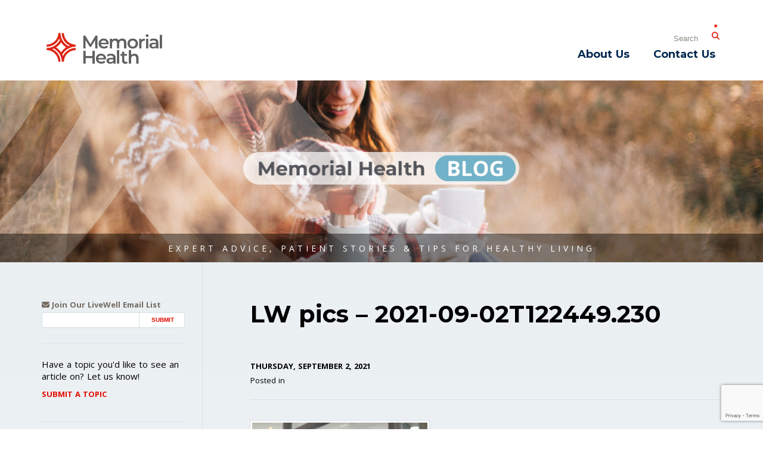

--- FILE ---
content_type: text/html; charset=UTF-8
request_url: https://blog.memorial.health/how-the-buddy-system-can-help-decrease-work-stress/lw-pics-2021-09-02t122449-230/
body_size: 51240
content:
<!doctype html>
<!--[if IE 9]><html class="lt-ie10" lang="en" > <![endif]-->
<html lang="en-US" class="no-js" >

<head>
  <script async src="https://use.typekit.net/quo7nke.js"></script>
  <script>try{Typekit.load({ async: true });}catch(e){}</script>

  <meta charset="UTF-8">
  <meta name="viewport" content="width=device-width, initial-scale=1.0, maximum-scale=1.0, user-scalable=0" />
  <meta http-equiv="X-UA-Compatible" content="IE=Edge,chrome=1" />
  <meta name="apple-mobile-web-app-title" content="LiveWell Online Magazine">
  <title>Memorial Health Blog | LW pics - 2021-09-02T122449.230 - Memorial Health Blog</title>
  <link rel="apple-touch-icon" sizes="180x180" href="https://blog.memorial.health/wp-content/themes/livewell-2017/assets/dist/images/icons/apple-touch-icon.png" />
  <link rel="shortcut icon" href="https://blog.memorial.health/wp-content/themes/livewell-2017/assets/dist/images/icons/favicon.png" />
  <link rel="icon" href="https://blog.memorial.health/wp-content/themes/livewell-2017/assets/dist/images/icons/favicon-32x32.png" />
  <link rel="icon" href="https://blog.memorial.health/wp-content/themes/livewell-2017/assets/dist/images/icons/favicon-16x16.png" />
  <link rel="mask-icon" href="https://blog.memorial.health/wp-content/themes/livewell-2017/assets/dist/images/icons/safari-pinned-tab.svg" color="#5bbad5">

  <!-- Wordpress Header Scripts -->
    <meta name='robots' content='index, follow, max-image-preview:large, max-snippet:-1, max-video-preview:-1' />
	<style>img:is([sizes="auto" i], [sizes^="auto," i]) { contain-intrinsic-size: 3000px 1500px }</style>
	
<!-- Social Warfare v4.5.6 https://warfareplugins.com - BEGINNING OF OUTPUT -->
<style>
	@font-face {
		font-family: "sw-icon-font";
		src:url("https://blog.memorial.health/wp-content/plugins/social-warfare/assets/fonts/sw-icon-font.eot?ver=4.5.6");
		src:url("https://blog.memorial.health/wp-content/plugins/social-warfare/assets/fonts/sw-icon-font.eot?ver=4.5.6#iefix") format("embedded-opentype"),
		url("https://blog.memorial.health/wp-content/plugins/social-warfare/assets/fonts/sw-icon-font.woff?ver=4.5.6") format("woff"),
		url("https://blog.memorial.health/wp-content/plugins/social-warfare/assets/fonts/sw-icon-font.ttf?ver=4.5.6") format("truetype"),
		url("https://blog.memorial.health/wp-content/plugins/social-warfare/assets/fonts/sw-icon-font.svg?ver=4.5.6#1445203416") format("svg");
		font-weight: normal;
		font-style: normal;
		font-display:block;
	}
</style>
<!-- Social Warfare v4.5.6 https://warfareplugins.com - END OF OUTPUT -->


	<!-- This site is optimized with the Yoast SEO plugin v26.0 - https://yoast.com/wordpress/plugins/seo/ -->
	<link rel="canonical" href="https://blog.memorial.health/how-the-buddy-system-can-help-decrease-work-stress/lw-pics-2021-09-02t122449-230/" />
	<meta property="og:locale" content="en_US" />
	<meta property="og:type" content="article" />
	<meta property="og:title" content="LW pics - 2021-09-02T122449.230 - Memorial Health Blog" />
	<meta property="og:url" content="https://blog.memorial.health/how-the-buddy-system-can-help-decrease-work-stress/lw-pics-2021-09-02t122449-230/" />
	<meta property="og:site_name" content="Memorial Health Blog" />
	<meta property="article:publisher" content="https://www.facebook.com/MemorialHealthSystemIL" />
	<meta property="og:image" content="https://blog.memorial.health/how-the-buddy-system-can-help-decrease-work-stress/lw-pics-2021-09-02t122449-230" />
	<meta property="og:image:width" content="1080" />
	<meta property="og:image:height" content="1080" />
	<meta property="og:image:type" content="image/png" />
	<meta name="twitter:card" content="summary_large_image" />
	<meta name="twitter:site" content="@choosememorial" />
	<script type="application/ld+json" class="yoast-schema-graph">{"@context":"https://schema.org","@graph":[{"@type":"WebPage","@id":"https://blog.memorial.health/how-the-buddy-system-can-help-decrease-work-stress/lw-pics-2021-09-02t122449-230/","url":"https://blog.memorial.health/how-the-buddy-system-can-help-decrease-work-stress/lw-pics-2021-09-02t122449-230/","name":"LW pics - 2021-09-02T122449.230 - Memorial Health Blog","isPartOf":{"@id":"https://blog.memorial.health/#website"},"primaryImageOfPage":{"@id":"https://blog.memorial.health/how-the-buddy-system-can-help-decrease-work-stress/lw-pics-2021-09-02t122449-230/#primaryimage"},"image":{"@id":"https://blog.memorial.health/how-the-buddy-system-can-help-decrease-work-stress/lw-pics-2021-09-02t122449-230/#primaryimage"},"thumbnailUrl":"https://blog.memorial.health/wp-content/uploads/2021/09/LW-pics-2021-09-02T122449.230.png","datePublished":"2021-09-02T17:25:58+00:00","breadcrumb":{"@id":"https://blog.memorial.health/how-the-buddy-system-can-help-decrease-work-stress/lw-pics-2021-09-02t122449-230/#breadcrumb"},"inLanguage":"en-US","potentialAction":[{"@type":"ReadAction","target":["https://blog.memorial.health/how-the-buddy-system-can-help-decrease-work-stress/lw-pics-2021-09-02t122449-230/"]}]},{"@type":"ImageObject","inLanguage":"en-US","@id":"https://blog.memorial.health/how-the-buddy-system-can-help-decrease-work-stress/lw-pics-2021-09-02t122449-230/#primaryimage","url":"https://blog.memorial.health/wp-content/uploads/2021/09/LW-pics-2021-09-02T122449.230.png","contentUrl":"https://blog.memorial.health/wp-content/uploads/2021/09/LW-pics-2021-09-02T122449.230.png","width":1080,"height":1080},{"@type":"BreadcrumbList","@id":"https://blog.memorial.health/how-the-buddy-system-can-help-decrease-work-stress/lw-pics-2021-09-02t122449-230/#breadcrumb","itemListElement":[{"@type":"ListItem","position":1,"name":"Home","item":"https://blog.memorial.health/"},{"@type":"ListItem","position":2,"name":"How the Buddy System Can Help Decrease Work Stress","item":"https://blog.memorial.health/how-the-buddy-system-can-help-decrease-work-stress/"},{"@type":"ListItem","position":3,"name":"LW pics &#8211; 2021-09-02T122449.230"}]},{"@type":"WebSite","@id":"https://blog.memorial.health/#website","url":"https://blog.memorial.health/","name":"Memorial Health Blog","description":"Expert Advice, Patient Stories &amp; Tips For Healthy Living","potentialAction":[{"@type":"SearchAction","target":{"@type":"EntryPoint","urlTemplate":"https://blog.memorial.health/?s={search_term_string}"},"query-input":{"@type":"PropertyValueSpecification","valueRequired":true,"valueName":"search_term_string"}}],"inLanguage":"en-US"}]}</script>
	<!-- / Yoast SEO plugin. -->


<link rel='dns-prefetch' href='//cdnjs.cloudflare.com' />
<link rel='dns-prefetch' href='//maxcdn.bootstrapcdn.com' />
<script type="text/javascript">
/* <![CDATA[ */
window._wpemojiSettings = {"baseUrl":"https:\/\/s.w.org\/images\/core\/emoji\/16.0.1\/72x72\/","ext":".png","svgUrl":"https:\/\/s.w.org\/images\/core\/emoji\/16.0.1\/svg\/","svgExt":".svg","source":{"concatemoji":"https:\/\/blog.memorial.health\/wp-includes\/js\/wp-emoji-release.min.js?ver=6.8.3"}};
/*! This file is auto-generated */
!function(s,n){var o,i,e;function c(e){try{var t={supportTests:e,timestamp:(new Date).valueOf()};sessionStorage.setItem(o,JSON.stringify(t))}catch(e){}}function p(e,t,n){e.clearRect(0,0,e.canvas.width,e.canvas.height),e.fillText(t,0,0);var t=new Uint32Array(e.getImageData(0,0,e.canvas.width,e.canvas.height).data),a=(e.clearRect(0,0,e.canvas.width,e.canvas.height),e.fillText(n,0,0),new Uint32Array(e.getImageData(0,0,e.canvas.width,e.canvas.height).data));return t.every(function(e,t){return e===a[t]})}function u(e,t){e.clearRect(0,0,e.canvas.width,e.canvas.height),e.fillText(t,0,0);for(var n=e.getImageData(16,16,1,1),a=0;a<n.data.length;a++)if(0!==n.data[a])return!1;return!0}function f(e,t,n,a){switch(t){case"flag":return n(e,"\ud83c\udff3\ufe0f\u200d\u26a7\ufe0f","\ud83c\udff3\ufe0f\u200b\u26a7\ufe0f")?!1:!n(e,"\ud83c\udde8\ud83c\uddf6","\ud83c\udde8\u200b\ud83c\uddf6")&&!n(e,"\ud83c\udff4\udb40\udc67\udb40\udc62\udb40\udc65\udb40\udc6e\udb40\udc67\udb40\udc7f","\ud83c\udff4\u200b\udb40\udc67\u200b\udb40\udc62\u200b\udb40\udc65\u200b\udb40\udc6e\u200b\udb40\udc67\u200b\udb40\udc7f");case"emoji":return!a(e,"\ud83e\udedf")}return!1}function g(e,t,n,a){var r="undefined"!=typeof WorkerGlobalScope&&self instanceof WorkerGlobalScope?new OffscreenCanvas(300,150):s.createElement("canvas"),o=r.getContext("2d",{willReadFrequently:!0}),i=(o.textBaseline="top",o.font="600 32px Arial",{});return e.forEach(function(e){i[e]=t(o,e,n,a)}),i}function t(e){var t=s.createElement("script");t.src=e,t.defer=!0,s.head.appendChild(t)}"undefined"!=typeof Promise&&(o="wpEmojiSettingsSupports",i=["flag","emoji"],n.supports={everything:!0,everythingExceptFlag:!0},e=new Promise(function(e){s.addEventListener("DOMContentLoaded",e,{once:!0})}),new Promise(function(t){var n=function(){try{var e=JSON.parse(sessionStorage.getItem(o));if("object"==typeof e&&"number"==typeof e.timestamp&&(new Date).valueOf()<e.timestamp+604800&&"object"==typeof e.supportTests)return e.supportTests}catch(e){}return null}();if(!n){if("undefined"!=typeof Worker&&"undefined"!=typeof OffscreenCanvas&&"undefined"!=typeof URL&&URL.createObjectURL&&"undefined"!=typeof Blob)try{var e="postMessage("+g.toString()+"("+[JSON.stringify(i),f.toString(),p.toString(),u.toString()].join(",")+"));",a=new Blob([e],{type:"text/javascript"}),r=new Worker(URL.createObjectURL(a),{name:"wpTestEmojiSupports"});return void(r.onmessage=function(e){c(n=e.data),r.terminate(),t(n)})}catch(e){}c(n=g(i,f,p,u))}t(n)}).then(function(e){for(var t in e)n.supports[t]=e[t],n.supports.everything=n.supports.everything&&n.supports[t],"flag"!==t&&(n.supports.everythingExceptFlag=n.supports.everythingExceptFlag&&n.supports[t]);n.supports.everythingExceptFlag=n.supports.everythingExceptFlag&&!n.supports.flag,n.DOMReady=!1,n.readyCallback=function(){n.DOMReady=!0}}).then(function(){return e}).then(function(){var e;n.supports.everything||(n.readyCallback(),(e=n.source||{}).concatemoji?t(e.concatemoji):e.wpemoji&&e.twemoji&&(t(e.twemoji),t(e.wpemoji)))}))}((window,document),window._wpemojiSettings);
/* ]]> */
</script>
<link rel='stylesheet' id='social-warfare-block-css-css' href='https://blog.memorial.health/wp-content/plugins/social-warfare/assets/js/post-editor/dist/blocks.style.build.css?ver=6.8.3' type='text/css' media='all' />
<style id='wp-emoji-styles-inline-css' type='text/css'>

	img.wp-smiley, img.emoji {
		display: inline !important;
		border: none !important;
		box-shadow: none !important;
		height: 1em !important;
		width: 1em !important;
		margin: 0 0.07em !important;
		vertical-align: -0.1em !important;
		background: none !important;
		padding: 0 !important;
	}
</style>
<link rel='stylesheet' id='wp-block-library-css' href='https://blog.memorial.health/wp-includes/css/dist/block-library/style.min.css?ver=6.8.3' type='text/css' media='all' />
<style id='classic-theme-styles-inline-css' type='text/css'>
/*! This file is auto-generated */
.wp-block-button__link{color:#fff;background-color:#32373c;border-radius:9999px;box-shadow:none;text-decoration:none;padding:calc(.667em + 2px) calc(1.333em + 2px);font-size:1.125em}.wp-block-file__button{background:#32373c;color:#fff;text-decoration:none}
</style>
<style id='global-styles-inline-css' type='text/css'>
:root{--wp--preset--aspect-ratio--square: 1;--wp--preset--aspect-ratio--4-3: 4/3;--wp--preset--aspect-ratio--3-4: 3/4;--wp--preset--aspect-ratio--3-2: 3/2;--wp--preset--aspect-ratio--2-3: 2/3;--wp--preset--aspect-ratio--16-9: 16/9;--wp--preset--aspect-ratio--9-16: 9/16;--wp--preset--color--black: #000000;--wp--preset--color--cyan-bluish-gray: #abb8c3;--wp--preset--color--white: #ffffff;--wp--preset--color--pale-pink: #f78da7;--wp--preset--color--vivid-red: #cf2e2e;--wp--preset--color--luminous-vivid-orange: #ff6900;--wp--preset--color--luminous-vivid-amber: #fcb900;--wp--preset--color--light-green-cyan: #7bdcb5;--wp--preset--color--vivid-green-cyan: #00d084;--wp--preset--color--pale-cyan-blue: #8ed1fc;--wp--preset--color--vivid-cyan-blue: #0693e3;--wp--preset--color--vivid-purple: #9b51e0;--wp--preset--gradient--vivid-cyan-blue-to-vivid-purple: linear-gradient(135deg,rgba(6,147,227,1) 0%,rgb(155,81,224) 100%);--wp--preset--gradient--light-green-cyan-to-vivid-green-cyan: linear-gradient(135deg,rgb(122,220,180) 0%,rgb(0,208,130) 100%);--wp--preset--gradient--luminous-vivid-amber-to-luminous-vivid-orange: linear-gradient(135deg,rgba(252,185,0,1) 0%,rgba(255,105,0,1) 100%);--wp--preset--gradient--luminous-vivid-orange-to-vivid-red: linear-gradient(135deg,rgba(255,105,0,1) 0%,rgb(207,46,46) 100%);--wp--preset--gradient--very-light-gray-to-cyan-bluish-gray: linear-gradient(135deg,rgb(238,238,238) 0%,rgb(169,184,195) 100%);--wp--preset--gradient--cool-to-warm-spectrum: linear-gradient(135deg,rgb(74,234,220) 0%,rgb(151,120,209) 20%,rgb(207,42,186) 40%,rgb(238,44,130) 60%,rgb(251,105,98) 80%,rgb(254,248,76) 100%);--wp--preset--gradient--blush-light-purple: linear-gradient(135deg,rgb(255,206,236) 0%,rgb(152,150,240) 100%);--wp--preset--gradient--blush-bordeaux: linear-gradient(135deg,rgb(254,205,165) 0%,rgb(254,45,45) 50%,rgb(107,0,62) 100%);--wp--preset--gradient--luminous-dusk: linear-gradient(135deg,rgb(255,203,112) 0%,rgb(199,81,192) 50%,rgb(65,88,208) 100%);--wp--preset--gradient--pale-ocean: linear-gradient(135deg,rgb(255,245,203) 0%,rgb(182,227,212) 50%,rgb(51,167,181) 100%);--wp--preset--gradient--electric-grass: linear-gradient(135deg,rgb(202,248,128) 0%,rgb(113,206,126) 100%);--wp--preset--gradient--midnight: linear-gradient(135deg,rgb(2,3,129) 0%,rgb(40,116,252) 100%);--wp--preset--font-size--small: 13px;--wp--preset--font-size--medium: 20px;--wp--preset--font-size--large: 36px;--wp--preset--font-size--x-large: 42px;--wp--preset--spacing--20: 0.44rem;--wp--preset--spacing--30: 0.67rem;--wp--preset--spacing--40: 1rem;--wp--preset--spacing--50: 1.5rem;--wp--preset--spacing--60: 2.25rem;--wp--preset--spacing--70: 3.38rem;--wp--preset--spacing--80: 5.06rem;--wp--preset--shadow--natural: 6px 6px 9px rgba(0, 0, 0, 0.2);--wp--preset--shadow--deep: 12px 12px 50px rgba(0, 0, 0, 0.4);--wp--preset--shadow--sharp: 6px 6px 0px rgba(0, 0, 0, 0.2);--wp--preset--shadow--outlined: 6px 6px 0px -3px rgba(255, 255, 255, 1), 6px 6px rgba(0, 0, 0, 1);--wp--preset--shadow--crisp: 6px 6px 0px rgba(0, 0, 0, 1);}:where(.is-layout-flex){gap: 0.5em;}:where(.is-layout-grid){gap: 0.5em;}body .is-layout-flex{display: flex;}.is-layout-flex{flex-wrap: wrap;align-items: center;}.is-layout-flex > :is(*, div){margin: 0;}body .is-layout-grid{display: grid;}.is-layout-grid > :is(*, div){margin: 0;}:where(.wp-block-columns.is-layout-flex){gap: 2em;}:where(.wp-block-columns.is-layout-grid){gap: 2em;}:where(.wp-block-post-template.is-layout-flex){gap: 1.25em;}:where(.wp-block-post-template.is-layout-grid){gap: 1.25em;}.has-black-color{color: var(--wp--preset--color--black) !important;}.has-cyan-bluish-gray-color{color: var(--wp--preset--color--cyan-bluish-gray) !important;}.has-white-color{color: var(--wp--preset--color--white) !important;}.has-pale-pink-color{color: var(--wp--preset--color--pale-pink) !important;}.has-vivid-red-color{color: var(--wp--preset--color--vivid-red) !important;}.has-luminous-vivid-orange-color{color: var(--wp--preset--color--luminous-vivid-orange) !important;}.has-luminous-vivid-amber-color{color: var(--wp--preset--color--luminous-vivid-amber) !important;}.has-light-green-cyan-color{color: var(--wp--preset--color--light-green-cyan) !important;}.has-vivid-green-cyan-color{color: var(--wp--preset--color--vivid-green-cyan) !important;}.has-pale-cyan-blue-color{color: var(--wp--preset--color--pale-cyan-blue) !important;}.has-vivid-cyan-blue-color{color: var(--wp--preset--color--vivid-cyan-blue) !important;}.has-vivid-purple-color{color: var(--wp--preset--color--vivid-purple) !important;}.has-black-background-color{background-color: var(--wp--preset--color--black) !important;}.has-cyan-bluish-gray-background-color{background-color: var(--wp--preset--color--cyan-bluish-gray) !important;}.has-white-background-color{background-color: var(--wp--preset--color--white) !important;}.has-pale-pink-background-color{background-color: var(--wp--preset--color--pale-pink) !important;}.has-vivid-red-background-color{background-color: var(--wp--preset--color--vivid-red) !important;}.has-luminous-vivid-orange-background-color{background-color: var(--wp--preset--color--luminous-vivid-orange) !important;}.has-luminous-vivid-amber-background-color{background-color: var(--wp--preset--color--luminous-vivid-amber) !important;}.has-light-green-cyan-background-color{background-color: var(--wp--preset--color--light-green-cyan) !important;}.has-vivid-green-cyan-background-color{background-color: var(--wp--preset--color--vivid-green-cyan) !important;}.has-pale-cyan-blue-background-color{background-color: var(--wp--preset--color--pale-cyan-blue) !important;}.has-vivid-cyan-blue-background-color{background-color: var(--wp--preset--color--vivid-cyan-blue) !important;}.has-vivid-purple-background-color{background-color: var(--wp--preset--color--vivid-purple) !important;}.has-black-border-color{border-color: var(--wp--preset--color--black) !important;}.has-cyan-bluish-gray-border-color{border-color: var(--wp--preset--color--cyan-bluish-gray) !important;}.has-white-border-color{border-color: var(--wp--preset--color--white) !important;}.has-pale-pink-border-color{border-color: var(--wp--preset--color--pale-pink) !important;}.has-vivid-red-border-color{border-color: var(--wp--preset--color--vivid-red) !important;}.has-luminous-vivid-orange-border-color{border-color: var(--wp--preset--color--luminous-vivid-orange) !important;}.has-luminous-vivid-amber-border-color{border-color: var(--wp--preset--color--luminous-vivid-amber) !important;}.has-light-green-cyan-border-color{border-color: var(--wp--preset--color--light-green-cyan) !important;}.has-vivid-green-cyan-border-color{border-color: var(--wp--preset--color--vivid-green-cyan) !important;}.has-pale-cyan-blue-border-color{border-color: var(--wp--preset--color--pale-cyan-blue) !important;}.has-vivid-cyan-blue-border-color{border-color: var(--wp--preset--color--vivid-cyan-blue) !important;}.has-vivid-purple-border-color{border-color: var(--wp--preset--color--vivid-purple) !important;}.has-vivid-cyan-blue-to-vivid-purple-gradient-background{background: var(--wp--preset--gradient--vivid-cyan-blue-to-vivid-purple) !important;}.has-light-green-cyan-to-vivid-green-cyan-gradient-background{background: var(--wp--preset--gradient--light-green-cyan-to-vivid-green-cyan) !important;}.has-luminous-vivid-amber-to-luminous-vivid-orange-gradient-background{background: var(--wp--preset--gradient--luminous-vivid-amber-to-luminous-vivid-orange) !important;}.has-luminous-vivid-orange-to-vivid-red-gradient-background{background: var(--wp--preset--gradient--luminous-vivid-orange-to-vivid-red) !important;}.has-very-light-gray-to-cyan-bluish-gray-gradient-background{background: var(--wp--preset--gradient--very-light-gray-to-cyan-bluish-gray) !important;}.has-cool-to-warm-spectrum-gradient-background{background: var(--wp--preset--gradient--cool-to-warm-spectrum) !important;}.has-blush-light-purple-gradient-background{background: var(--wp--preset--gradient--blush-light-purple) !important;}.has-blush-bordeaux-gradient-background{background: var(--wp--preset--gradient--blush-bordeaux) !important;}.has-luminous-dusk-gradient-background{background: var(--wp--preset--gradient--luminous-dusk) !important;}.has-pale-ocean-gradient-background{background: var(--wp--preset--gradient--pale-ocean) !important;}.has-electric-grass-gradient-background{background: var(--wp--preset--gradient--electric-grass) !important;}.has-midnight-gradient-background{background: var(--wp--preset--gradient--midnight) !important;}.has-small-font-size{font-size: var(--wp--preset--font-size--small) !important;}.has-medium-font-size{font-size: var(--wp--preset--font-size--medium) !important;}.has-large-font-size{font-size: var(--wp--preset--font-size--large) !important;}.has-x-large-font-size{font-size: var(--wp--preset--font-size--x-large) !important;}
:where(.wp-block-post-template.is-layout-flex){gap: 1.25em;}:where(.wp-block-post-template.is-layout-grid){gap: 1.25em;}
:where(.wp-block-columns.is-layout-flex){gap: 2em;}:where(.wp-block-columns.is-layout-grid){gap: 2em;}
:root :where(.wp-block-pullquote){font-size: 1.5em;line-height: 1.6;}
</style>
<link rel='stylesheet' id='contact-form-7-css' href='https://blog.memorial.health/wp-content/plugins/contact-form-7/includes/css/styles.css?ver=6.1.2' type='text/css' media='all' />
<link rel='stylesheet' id='social_warfare-css' href='https://blog.memorial.health/wp-content/plugins/social-warfare/assets/css/style.min.css?ver=4.5.6' type='text/css' media='all' />
<link rel='stylesheet' id='styles-css' href='https://blog.memorial.health/wp-content/themes/livewell-2017/assets/dist/css/main.css?ver=1.0' type='text/css' media='all' />
<link rel='stylesheet' id='font-awesome-css' href='//maxcdn.bootstrapcdn.com/font-awesome/4.5.0/css/font-awesome.min.css?ver=4.5' type='text/css' media='all' />
<script type="text/javascript" src="https://blog.memorial.health/wp-includes/js/jquery/jquery.min.js?ver=3.7.1" id="jquery-core-js"></script>
<script type="text/javascript" src="https://blog.memorial.health/wp-includes/js/jquery/jquery-migrate.min.js?ver=3.4.1" id="jquery-migrate-js"></script>
<link rel="https://api.w.org/" href="https://blog.memorial.health/wp-json/" /><link rel="alternate" title="JSON" type="application/json" href="https://blog.memorial.health/wp-json/wp/v2/media/10996" /><link rel='shortlink' href='https://blog.memorial.health/?p=10996' />
<link rel="alternate" title="oEmbed (JSON)" type="application/json+oembed" href="https://blog.memorial.health/wp-json/oembed/1.0/embed?url=https%3A%2F%2Fblog.memorial.health%2Fhow-the-buddy-system-can-help-decrease-work-stress%2Flw-pics-2021-09-02t122449-230%2F" />
<link rel="alternate" title="oEmbed (XML)" type="text/xml+oembed" href="https://blog.memorial.health/wp-json/oembed/1.0/embed?url=https%3A%2F%2Fblog.memorial.health%2Fhow-the-buddy-system-can-help-decrease-work-stress%2Flw-pics-2021-09-02t122449-230%2F&#038;format=xml" />

  <!-- <link rel="author" href="humans.txt" /> -->

  <!-- Fonts -->
  <link rel="preconnect" href="https://fonts.googleapis.com">
  <link rel="preconnect" href="https://fonts.gstatic.com" crossorigin>
  <link href="https://fonts.googleapis.com/css2?family=Montserrat:ital,wght@0,300;0,400;0,500;0,600;0,700;0,900;1,300;1,400;1,500&family=Open+Sans:ital,wght@0,300;0,400;0,500;0,600;0,700;1,300;1,400;1,500;1,600;1,700&display=swap" rel="stylesheet">
  <link rel="stylesheet" href="https://cdnjs.cloudflare.com/ajax/libs/font-awesome/6.5.1/css/all.min.css" integrity="sha512-DTOQO9RWCH3ppGqcWaEA1BIZOC6xxalwEsw9c2QQeAIftl+Vegovlnee1c9QX4TctnWMn13TZye+giMm8e2LwA==" crossorigin="anonymous" referrerpolicy="no-referrer" />
  <!-- CSS -->
  <link rel="stylesheet" type="text/css" href="https://blog.memorial.health/wp-content/themes/livewell-2017/style.css" />

  <style>
      </style>

  <!-- RSS -->
	<link rel="alternate" type="application/rss+xml" title="RSS Feed" href="https://blog.memorial.health/feed/" />

  <!--[if lt IE 9]>
		<script src="//cdnjs.cloudflare.com/ajax/libs/html5shiv/3.7/html5shiv.js"></script>
	<![endif]-->

  <!-- Global site tag (gtag.js) - Google Analytics -->
  <script async src="https://www.googletagmanager.com/gtag/js?id=UA-2151118-12"></script>
  <script>
    window.dataLayer = window.dataLayer || [];
    function gtag(){dataLayer.push(arguments);}
    gtag('js', new Date());

    gtag('config', 'UA-2151118-12');
  </script>
</head>

<body class="attachment wp-singular attachment-template-default single single-attachment postid-10996 attachmentid-10996 attachment-png wp-theme-livewell-2017">
  <!--[if lte IE 9]>
    <div class="ie-bar">
      <p>You are using an unsupported browser. Some web functions may not work correctly. <span><a href="http://browsehappy.com/" target="_blank">Please update your browser for the best user experience</a></span></p>
    </div>
  <![endif]-->

  <header class="primary" role="banner">
    <div class="wrap-header-items">
      <div class="nav-secondary">
        <ul class="no-bullet">
          <li class="btn-search-small" taindex="0" aria-label="Open Search"><span class="fa fa-search"></span></li>
          <li class="search-large" role="search">
            <form role="search" method="get" id="searchform" action="/">
              <label for="s" class="sr-only">Search</label>
              <input type="search" value="" placeholder="Search" name="s" id="s" class="search-large-input">
              <button type="submit" id="searchsubmit" class="search-large-button" aria-label="Submit Search">
                <span class="fa fa-search"></span>
              </button>
            </form>
          </li>
        </ul>
      </div>
      <div class="branding">
              <h2 class="element-invisible">Memorial Medical</h2> <a href="/" aria-label="Memorial Medical"><span class="logo"></span></a>
            </div>
    </div>
    <div class="btn-mobile-open-nav" aria-label="Menu"> <i class="fa fa-bars"></i> </div>
    <nav class="nav-primary" role="navigation">
      <h2 class="element-invisible nocontent">Site Navigation</h2>
      <span class="btn-close-nav"><i class="fa fa-close"></i> Close</span>
      <div class="hide-for-large-up search-small" role="search">
        <label for="searchSmallInput" class="sr-only">Search</label>
        <input class="search-small-input" id="searchSmallInput" type="search" placeholder="Search…"><a class="search-small-submit taphover" aria-label="Submit"><i class="fa fa-search"></i></a>
      </div>
      <div class="wrap-menu">
        <ul id="menu-primary-menu" class="menu"><li id="menu-item-10" class="menu-item menu-item-type-post_type menu-item-object-page menu-item-10"><a href="https://blog.memorial.health/about-us/">About Us</a></li>
<li id="menu-item-18" class="menu-item menu-item-type-post_type menu-item-object-page menu-item-18"><a href="https://blog.memorial.health/contact-us/">Contact Us</a></li>
</ul>      </div>
    </nav>
  </header>

  <div class="banner">
    <!-- <img class="livewell" src="https://blog.memorial.health/wp-content/themes/livewell-2017/assets/dist/images/memorial-health-blog.png" alt="" /> -->
    <span class="tagline">Expert Advice, Patient Stories &amp; Tips for Healthy Living</span>
  </div>

  <div class="wrap-body">
<div class="wrapper">

  <div class="content">
    			        <article>
          <h1 class="post-title">LW pics &#8211; 2021-09-02T122449.230</h1>
          <div class="post-meta">
            <span class="post-date">Thursday, September 2, 2021</span>
            <span class="post-categories">Posted in </span>
          </div>
          <p class="attachment"><a href='https://blog.memorial.health/wp-content/uploads/2021/09/LW-pics-2021-09-02T122449.230.png'><img fetchpriority="high" decoding="async" width="300" height="300" src="https://blog.memorial.health/wp-content/uploads/2021/09/LW-pics-2021-09-02T122449.230-300x300.png" class="attachment-medium size-medium" alt="" srcset="https://blog.memorial.health/wp-content/uploads/2021/09/LW-pics-2021-09-02T122449.230-300x300.png 300w, https://blog.memorial.health/wp-content/uploads/2021/09/LW-pics-2021-09-02T122449.230-1024x1024.png 1024w, https://blog.memorial.health/wp-content/uploads/2021/09/LW-pics-2021-09-02T122449.230-150x150.png 150w, https://blog.memorial.health/wp-content/uploads/2021/09/LW-pics-2021-09-02T122449.230-768x768.png 768w, https://blog.memorial.health/wp-content/uploads/2021/09/LW-pics-2021-09-02T122449.230-50x50.png 50w, https://blog.memorial.health/wp-content/uploads/2021/09/LW-pics-2021-09-02T122449.230.png 1080w" sizes="(max-width: 300px) 100vw, 300px" /></a></p>
<div class="swp-content-locator"></div>          <section class="disqus">
                      </section>
        </article>
        </div>

  <div class="sidebar">
  <div class="newsletter">
    <label for="email"><span class="fa fa-envelope-o"></span> Join Our LiveWell Email List</label>
    <form method="post" action="https://links.mhsil.com/q/HlKHVgvO1kRqtLX-deeIHMo9JFkkKgmLvw" accept-charset="UTF-8" class="wrap-newsletter">
      <input type="hidden" name="crvs" value="Wn_yJB4d3_xJRiIQPcJO66Ph9MKFYCLkUOKQ6v2YxHZvfPtfc6vXQIwZn-RB6DOg492X84MUY1VycopFE1h3zNr340Sa22dPPFePr4yHvoUM9HtEIXCLqNCWUgZ1gc9gX18-s5kxqyGnzGxxkLWEkg"/>
      <label for="email" class="sr-only">Email Address</label>
      <input maxlength="100" name="email" value="" type="text">
      <input type="submit" id="submit" value="Submit" class="newsletter-submit">
    </form>
  </div>
  <div class="topic">
    <span>Have a topic you'd like to see an article on? Let us know!</span>
    <a href="/submit-a-topic/" class="submit-topic">Submit A Topic</a>
  </div>
  <div class="sidebar-nav">
    <div class="accordions">
      <h3 class="accordion-title">Categories<span></span></h3>
      <div class="accordion-content">
        <ul>
          	<li class="cat-item cat-item-306"><a href="https://blog.memorial.health/category/cancer-care/">Cancer Care</a>
<ul class='children'>
	<li class="cat-item cat-item-1598"><a href="https://blog.memorial.health/category/cancer-care/memorial-breast-diagnostic-services/">Memorial Breast Diagnostic Services</a>
</li>
</ul>
</li>
	<li class="cat-item cat-item-2170"><a href="https://blog.memorial.health/category/community/">Community</a>
<ul class='children'>
	<li class="cat-item cat-item-2518"><a href="https://blog.memorial.health/category/community/chna/">CHNA</a>
</li>
	<li class="cat-item cat-item-2281"><a href="https://blog.memorial.health/category/community/covid19/">COVID-19</a>
</li>
	<li class="cat-item cat-item-140"><a href="https://blog.memorial.health/category/community/expert-tips/">Expert Tips</a>
</li>
	<li class="cat-item cat-item-336"><a href="https://blog.memorial.health/category/community/men/">Men</a>
</li>
	<li class="cat-item cat-item-94"><a href="https://blog.memorial.health/category/community/nursing/">Nursing</a>
</li>
	<li class="cat-item cat-item-304"><a href="https://blog.memorial.health/category/community/parents/">Parents</a>
</li>
	<li class="cat-item cat-item-465"><a href="https://blog.memorial.health/category/community/resources/">Resources</a>
</li>
	<li class="cat-item cat-item-378"><a href="https://blog.memorial.health/category/community/safety-2/">Safety</a>
</li>
	<li class="cat-item cat-item-400"><a href="https://blog.memorial.health/category/community/screenings/">Screenings</a>
</li>
	<li class="cat-item cat-item-262"><a href="https://blog.memorial.health/category/community/summer-2/">Summer</a>
</li>
	<li class="cat-item cat-item-388"><a href="https://blog.memorial.health/category/community/testimonials/">Testimonials</a>
</li>
	<li class="cat-item cat-item-394"><a href="https://blog.memorial.health/category/community/winter/">Winter</a>
</li>
	<li class="cat-item cat-item-188"><a href="https://blog.memorial.health/category/community/women-2/">Women</a>
</li>
</ul>
</li>
	<li class="cat-item cat-item-16"><a href="https://blog.memorial.health/category/emergency-department-2/">Emergency Department</a>
<ul class='children'>
	<li class="cat-item cat-item-1520"><a href="https://blog.memorial.health/category/emergency-department-2/trauma/">Trauma</a>
</li>
</ul>
</li>
	<li class="cat-item cat-item-291"><a href="https://blog.memorial.health/category/events/">Events</a>
<ul class='children'>
	<li class="cat-item cat-item-328"><a href="https://blog.memorial.health/category/events/classes/">Classes</a>
</li>
</ul>
</li>
	<li class="cat-item cat-item-912"><a href="https://blog.memorial.health/category/foundation/">Foundation</a>
<ul class='children'>
	<li class="cat-item cat-item-1179"><a href="https://blog.memorial.health/category/foundation/sharing-wishes-fund-2/">Sharing Wishes Fund</a>
</li>
</ul>
</li>
	<li class="cat-item cat-item-1457"><a href="https://blog.memorial.health/category/friends-of-memorial/">Friends of Memorial</a>
</li>
	<li class="cat-item cat-item-309"><a href="https://blog.memorial.health/category/home-care-2/">Home Care</a>
<ul class='children'>
	<li class="cat-item cat-item-1753"><a href="https://blog.memorial.health/category/home-care-2/hospice/">Hospice</a>
</li>
	<li class="cat-item cat-item-1780"><a href="https://blog.memorial.health/category/home-care-2/senior-life-solutions/">Senior Life Solutions</a>
</li>
</ul>
</li>
	<li class="cat-item cat-item-1673"><a href="https://blog.memorial.health/category/memorial-behavioral-health/">Memorial Behavioral Health</a>
<ul class='children'>
	<li class="cat-item cat-item-139"><a href="https://blog.memorial.health/category/memorial-behavioral-health/mental-health/">Mental Health</a>
</li>
</ul>
</li>
	<li class="cat-item cat-item-176"><a href="https://blog.memorial.health/category/memorial-care-primary-care/">Memorial Care &#8211; Primary Care</a>
<ul class='children'>
	<li class="cat-item cat-item-2280"><a href="https://blog.memorial.health/category/memorial-care-primary-care/acp/">Advance Care Planning</a>
</li>
	<li class="cat-item cat-item-360"><a href="https://blog.memorial.health/category/memorial-care-primary-care/flu-2/">Flu</a>
</li>
	<li class="cat-item cat-item-1749"><a href="https://blog.memorial.health/category/memorial-care-primary-care/memorialnow/">MemorialApp</a>
</li>
	<li class="cat-item cat-item-245"><a href="https://blog.memorial.health/category/memorial-care-primary-care/pediatrics/">Pediatric Services</a>
</li>
</ul>
</li>
	<li class="cat-item cat-item-174"><a href="https://blog.memorial.health/category/memorial-care-urgent-care/">Memorial Care &#8211; Urgent Care</a>
</li>
	<li class="cat-item cat-item-2471"><a href="https://blog.memorial.health/category/memorial-child-care/">Memorial Child Care</a>
</li>
	<li class="cat-item cat-item-2475"><a href="https://blog.memorial.health/category/memorial-health-championship-presented-by-lrs/">Memorial Health Championship presented by LRS</a>
</li>
	<li class="cat-item cat-item-2169"><a href="https://blog.memorial.health/category/hospital/">Memorial Health Hospitals</a>
<ul class='children'>
	<li class="cat-item cat-item-2060"><a href="https://blog.memorial.health/category/hospital/decatur-memorial-hospital/">Decatur Memorial Hospital</a>
	<ul class='children'>
	<li class="cat-item cat-item-2453"><a href="https://blog.memorial.health/category/hospital/decatur-memorial-hospital/decatur-memorial-hospital-decatur-memorial-hospital/">Decatur Memorial Hospital</a>
</li>
	</ul>
</li>
	<li class="cat-item cat-item-1618"><a href="https://blog.memorial.health/category/hospital/jacksonville-memorial-hospital/">Jacksonville Memorial Hospital</a>
</li>
	<li class="cat-item cat-item-305"><a href="https://blog.memorial.health/category/hospital/lincoln-memorial-hospital-2/">Lincoln Memorial Hospital</a>
</li>
	<li class="cat-item cat-item-875"><a href="https://blog.memorial.health/category/hospital/springfield-memorial-hospital-2/">Springfield Memorial Hospital</a>
</li>
	<li class="cat-item cat-item-43"><a href="https://blog.memorial.health/category/hospital/taylorville/">Taylorville Memorial Hospital</a>
</li>
</ul>
</li>
	<li class="cat-item cat-item-2464"><a href="https://blog.memorial.health/category/memorial-learning-center/">Memorial Learning Center</a>
</li>
	<li class="cat-item cat-item-2502"><a href="https://blog.memorial.health/category/memorial-medical-spa/">Memorial Medical Spa</a>
</li>
	<li class="cat-item cat-item-2500"><a href="https://blog.memorial.health/category/memorial-occupational-health/">Memorial Occupational Health</a>
</li>
	<li class="cat-item cat-item-2456"><a href="https://blog.memorial.health/category/memorial-specialty-care/">Memorial Specialty Care</a>
<ul class='children'>
	<li class="cat-item cat-item-2457"><a href="https://blog.memorial.health/category/memorial-specialty-care/cardiology/">Cardiology</a>
</li>
</ul>
</li>
	<li class="cat-item cat-item-2532"><a href="https://blog.memorial.health/category/memorial-therapy-care/">Memorial Therapy Care</a>
</li>
	<li class="cat-item cat-item-1133"><a href="https://blog.memorial.health/category/memorial-wellness-center/">Memorial Wellness Center</a>
<ul class='children'>
	<li class="cat-item cat-item-811"><a href="https://blog.memorial.health/category/memorial-wellness-center/bariatric-patient-stories/">Bariatric Patient Stories</a>
</li>
	<li class="cat-item cat-item-307"><a href="https://blog.memorial.health/category/memorial-wellness-center/bariatrics/">Bariatrics</a>
</li>
	<li class="cat-item cat-item-789"><a href="https://blog.memorial.health/category/memorial-wellness-center/diabetes-2/">Diabetes</a>
</li>
	<li class="cat-item cat-item-393"><a href="https://blog.memorial.health/category/memorial-wellness-center/exercise-2/">Exercise</a>
</li>
	<li class="cat-item cat-item-1646"><a href="https://blog.memorial.health/category/memorial-wellness-center/memorial-center-for-healthy-families/">Memorial Center for Healthy Families</a>
</li>
	<li class="cat-item cat-item-67"><a href="https://blog.memorial.health/category/memorial-wellness-center/nutrition/">Nutrition</a>
</li>
	<li class="cat-item cat-item-411"><a href="https://blog.memorial.health/category/memorial-wellness-center/recipes-2/">Recipes</a>
</li>
	<li class="cat-item cat-item-1402"><a href="https://blog.memorial.health/category/memorial-wellness-center/weight-loss-wellness-center-patient-stories/">Weight Loss &amp; Wellness Center Patient Stories</a>
</li>
</ul>
</li>
	<li class="cat-item cat-item-1"><a href="https://blog.memorial.health/category/news/">News</a>
</li>
	<li class="cat-item cat-item-2505"><a href="https://blog.memorial.health/category/physical-therapy/">Physical Therapy</a>
</li>
	<li class="cat-item cat-item-2462"><a href="https://blog.memorial.health/category/seasonal/">Seasonal</a>
</li>
	<li class="cat-item cat-item-2283"><a href="https://blog.memorial.health/category/seen-on-social/">Seen on Social</a>
</li>
	<li class="cat-item cat-item-2171"><a href="https://blog.memorial.health/category/services/">Services</a>
<ul class='children'>
	<li class="cat-item cat-item-1740"><a href="https://blog.memorial.health/category/services/advanced-wound-healing-center/">Advanced Wound Healing Center</a>
</li>
	<li class="cat-item cat-item-153"><a href="https://blog.memorial.health/category/services/burn-center/">Burn Center</a>
</li>
	<li class="cat-item cat-item-164"><a href="https://blog.memorial.health/category/services/da-vinci/">da Vinci Robotic Surgery</a>
</li>
	<li class="cat-item cat-item-1724"><a href="https://blog.memorial.health/category/services/family-maternity-suites/">Family Maternity Suites</a>
</li>
	<li class="cat-item cat-item-66"><a href="https://blog.memorial.health/category/services/heart/">Heart</a>
</li>
	<li class="cat-item cat-item-1729"><a href="https://blog.memorial.health/category/services/infection-prevention/">Infection Prevention</a>
</li>
	<li class="cat-item cat-item-88"><a href="https://blog.memorial.health/category/services/lvrs/">LVRS</a>
</li>
	<li class="cat-item cat-item-327"><a href="https://blog.memorial.health/category/services/maternity/">Maternity</a>
</li>
	<li class="cat-item cat-item-1755"><a href="https://blog.memorial.health/category/services/memorial-heart-vascular-services/">Memorial Heart &amp; Vascular Services</a>
</li>
	<li class="cat-item cat-item-545"><a href="https://blog.memorial.health/category/services/neuroscience/">Neuroscience</a>
</li>
	<li class="cat-item cat-item-775"><a href="https://blog.memorial.health/category/services/orthopedics/">Orthopedics</a>
</li>
	<li class="cat-item cat-item-206"><a href="https://blog.memorial.health/category/services/rehab/">Rehab Services</a>
</li>
	<li class="cat-item cat-item-308"><a href="https://blog.memorial.health/category/services/sleep-center/">Sleep Center</a>
</li>
	<li class="cat-item cat-item-158"><a href="https://blog.memorial.health/category/services/stroke-center/">Stroke Center</a>
</li>
	<li class="cat-item cat-item-17"><a href="https://blog.memorial.health/category/services/transplant/">Transplant</a>
</li>
	<li class="cat-item cat-item-1095"><a href="https://blog.memorial.health/category/services/urology-services/">Urology Services</a>
</li>
</ul>
</li>
	<li class="cat-item cat-item-4"><a href="https://blog.memorial.health/category/videos/">Videos</a>
</li>
	<li class="cat-item cat-item-2473"><a href="https://blog.memorial.health/category/volunteer-services/">Volunteer Services</a>
</li>
	<li class="cat-item cat-item-2458"><a href="https://blog.memorial.health/category/workforce-development/">Workforce Development</a>
</li>
        </ul>
      </div>
      <h3 class="accordion-title">Archives<span></span></h3>
      <div class="accordion-content">
        <ul>
          	<li><a href='https://blog.memorial.health/2025/10/'>October 2025</a></li>
	<li><a href='https://blog.memorial.health/2025/09/'>September 2025</a></li>
	<li><a href='https://blog.memorial.health/2025/08/'>August 2025</a></li>
	<li><a href='https://blog.memorial.health/2025/07/'>July 2025</a></li>
	<li><a href='https://blog.memorial.health/2025/06/'>June 2025</a></li>
	<li><a href='https://blog.memorial.health/2025/05/'>May 2025</a></li>
	<li><a href='https://blog.memorial.health/2025/04/'>April 2025</a></li>
	<li><a href='https://blog.memorial.health/2025/03/'>March 2025</a></li>
	<li><a href='https://blog.memorial.health/2025/02/'>February 2025</a></li>
	<li><a href='https://blog.memorial.health/2025/01/'>January 2025</a></li>
	<li><a href='https://blog.memorial.health/2024/12/'>December 2024</a></li>
	<li><a href='https://blog.memorial.health/2024/11/'>November 2024</a></li>
        </ul>
      </div>
    </div>
  </div>
</div>
</div>

<footer class="primary">
  <p class="copy">
    Copyright &copy; 2025 Memorial Health. All Rights Reserved</span>
  </p>
  <div class="social-nav">
    <ul>
      <li>
        <a href="https://www.facebook.com/ChooseMemorial/" target="new" aria-label="Facebook"><i class="fa-brands fa-facebook"></i></a>
      </li>
      <li>
        <a href="https://twitter.com/ChooseMemorial" target="new" aria-label="Twitter"><i class="fa-brands fa-x-twitter"></i></a>
      </li>
      <li>
        <a href="http://instagram.com/ChooseMemorial" target="new" aria-label="Instagram"><i class="fa-brands fa-instagram"></i></a>
      </li>
      <li>
        <a href="https://www.youtube.com/ChooseMemorial" target="new" aria-label="YouTube"><i class="fa-brands fa-youtube"></i></a>
      </li>
    </ul>
  </div>
  <hr class="hide-sm hide-md hide-lg divider">
  <!-- <div class="memorial-network">
        <span><i class="fa fa-plus"></i> View the Memorial Network of Sites</span>
        <div class="wrap-logos">
          <div class="row">
            <div class="column">
              <a href="https://www.choosememorial.org/" target="new">
                <span class="logo health"><img src="https://blog.memorial.health/wp-content/themes/livewell-2017/assets/dist/images/network/logo.gif" alt="Memorial Health System"></span>
              </a>
            </div>
            <div class="column">
              <a href="https://www.memorialmedical.com" target="new">
                <span class="logo medical"><img src="https://blog.memorial.health/wp-content/themes/livewell-2017/assets/dist/images/network/logo.gif" alt="Memorial Medical Center"></span>
              </a>
            </div>
            <div class="column">
              <a href="https://www.almh.org/" target="new">
                <span class="logo almh"><img src="https://blog.memorial.health/wp-content/themes/livewell-2017/assets/dist/images/network/logo.gif" alt="Abraham Lincoln Memorial Hospital"></span>
              </a>
            </div>
            <div class="column">
              <a href="https://www.taylorvillememorial.org/" target="new">
                <span class="logo tmh"><img src="https://blog.memorial.health/wp-content/themes/livewell-2017/assets/dist/images/network/logo.gif" alt="Taylorville Memorial Hospital"></span>
              </a>
            </div>
            <div class="column">
              <a href="https://www.passavanthospital.com/" target="new">
                <span class="logo passavant"><img src="https://blog.memorial.health/wp-content/themes/livewell-2017/assets/dist/images/network/logo.gif" alt="Passavant"></span>
              </a>
            </div>
            <div class="column">
              <a href="https://www.dmhcares.com/" target="new">
                <span class="logo dmh"><img src="https://blog.memorial.health/wp-content/themes/livewell-2017/assets/dist/images/network/logo.gif" alt="Decatur Memorial Hospital"></span>
              </a>
            </div>
            <div class="column">
              <a href="https://www.memorialmd.com/" target="new">
                <span class="logo physician"><img src="https://blog.memorial.health/wp-content/themes/livewell-2017/assets/dist/images/network/logo.gif" alt="Memorial Physician Services"></span>
              </a>
            </div>
            <div class="column">
              <a href="https://www.memorialbehavioralhealth.org/" target="new">
                <span class="logo behavioral"><img src="https://blog.memorial.health/wp-content/themes/livewell-2017/assets/dist/images/network/logo.gif" alt="Memorial Behavioral Health"></span>
              </a>
            </div>
            <div class="column">
              <a href="https://www.memorialhomeservices.com/" target="new">
                <span class="logo home-services"><img src="https://blog.memorial.health/wp-content/themes/livewell-2017/assets/dist/images/network/logo.gif" alt="Memorial Home Services"></span>
              </a>
            </div>
            <div class="column">
              <a href="https://www.themcli.org/" target="new">
                <span class="logo mcli"><img src="https://blog.memorial.health/wp-content/themes/livewell-2017/assets/dist/images/network/logo.gif" alt="Memorial Center for Learning and Innovation"></span>
              </a>
            </div>
          </div>
        </div>
      </div> -->
  <div class="footer-links">
    <ul class="">
      <li><a href="https://memorial.health//privacy-policy" target="_blank">Privacy Policy – HIPAA</a></li>
      <li><a href="https://memorial.health//patients-visitors/patient-rights-responsibilities" target="_blank">Patient Rights and Responsibilities</a></li>
      <li><a href="https://memorial.health//nondiscrimination-policy" target="_blank">Nondiscrimination Policy</a></li>
      <li><a href="https://memorial.health//language-translations" target="_blank">Language Assistance Services</a></li>
      <li><a href="https://memorial.health//disclaimer" target="_blank">Terms of Use</a></li>
      <li><a href="https://memorial.health//news" target="_blank">News</a></li>
      <!-- <li><a href="https://www.choosememorial.org/Contact-Us" target="_blank">Contact Webmaster</a></li> -->
      <li><a href="/dash">Login</a></li>
    </ul>
  </div>
  <div class="download-app">
    <span class="title">Download the Memorial App</span>
    <a href="https://apps.apple.com/us/app/memorial-health-system/id560523436" target="blank"><img src="/wp-content/themes/livewell-2017/assets/dist/images/Apple-Download.png" alt="Download on the App Store"></a>
    <a href="https://play.google.com/store/apps/details?id=com.memorialmedical.expresscarewaittimes&amp;hl=en_US&amp;gl=US" target="blank"><img src="/wp-content/themes/livewell-2017/assets/dist/images/Google-Download.png" alt="Get it on Google Play"></a>
  </div>
</footer>

<!-- Wordpress Footer -->
<script type="speculationrules">
{"prefetch":[{"source":"document","where":{"and":[{"href_matches":"\/*"},{"not":{"href_matches":["\/wp-*.php","\/wp-admin\/*","\/wp-content\/uploads\/*","\/wp-content\/*","\/wp-content\/plugins\/*","\/wp-content\/themes\/livewell-2017\/*","\/*\\?(.+)"]}},{"not":{"selector_matches":"a[rel~=\"nofollow\"]"}},{"not":{"selector_matches":".no-prefetch, .no-prefetch a"}}]},"eagerness":"conservative"}]}
</script>
<script type="text/javascript" src="https://blog.memorial.health/wp-includes/js/dist/hooks.min.js?ver=4d63a3d491d11ffd8ac6" id="wp-hooks-js"></script>
<script type="text/javascript" src="https://blog.memorial.health/wp-includes/js/dist/i18n.min.js?ver=5e580eb46a90c2b997e6" id="wp-i18n-js"></script>
<script type="text/javascript" id="wp-i18n-js-after">
/* <![CDATA[ */
wp.i18n.setLocaleData( { 'text direction\u0004ltr': [ 'ltr' ] } );
/* ]]> */
</script>
<script type="text/javascript" src="https://blog.memorial.health/wp-content/plugins/contact-form-7/includes/swv/js/index.js?ver=6.1.2" id="swv-js"></script>
<script type="text/javascript" id="contact-form-7-js-before">
/* <![CDATA[ */
var wpcf7 = {
    "api": {
        "root": "https:\/\/blog.memorial.health\/wp-json\/",
        "namespace": "contact-form-7\/v1"
    }
};
/* ]]> */
</script>
<script type="text/javascript" src="https://blog.memorial.health/wp-content/plugins/contact-form-7/includes/js/index.js?ver=6.1.2" id="contact-form-7-js"></script>
<script type="text/javascript" id="social_warfare_script-js-extra">
/* <![CDATA[ */
var socialWarfare = {"addons":[],"post_id":"10996","variables":{"emphasizeIcons":false,"powered_by_toggle":false,"affiliate_link":"https:\/\/warfareplugins.com"},"floatBeforeContent":""};
/* ]]> */
</script>
<script type="text/javascript" src="https://blog.memorial.health/wp-content/plugins/social-warfare/assets/js/script.min.js?ver=4.5.6" id="social_warfare_script-js"></script>
<script type="text/javascript" src="//cdnjs.cloudflare.com/ajax/libs/modernizr/2.7.1/modernizr.min.js?ver=2.7" id="modernizr-js"></script>
<script type="text/javascript" src="https://blog.memorial.health/wp-content/themes/livewell-2017/assets/dist/js/main.js?ver=1" id="scripts-js"></script>
<script type="text/javascript" src="https://www.google.com/recaptcha/api.js?render=6Lcr2J8UAAAAAAEoMWHUcN9i1ZyM6p-9cIXRWshM&amp;ver=3.0" id="google-recaptcha-js"></script>
<script type="text/javascript" src="https://blog.memorial.health/wp-includes/js/dist/vendor/wp-polyfill.min.js?ver=3.15.0" id="wp-polyfill-js"></script>
<script type="text/javascript" id="wpcf7-recaptcha-js-before">
/* <![CDATA[ */
var wpcf7_recaptcha = {
    "sitekey": "6Lcr2J8UAAAAAAEoMWHUcN9i1ZyM6p-9cIXRWshM",
    "actions": {
        "homepage": "homepage",
        "contactform": "contactform"
    }
};
/* ]]> */
</script>
<script type="text/javascript" src="https://blog.memorial.health/wp-content/plugins/contact-form-7/modules/recaptcha/index.js?ver=6.1.2" id="wpcf7-recaptcha-js"></script>
<script type="text/javascript"> var swp_nonce = "6ddebaf1f3";var swpFloatBeforeContent = false; var swp_ajax_url = "https://blog.memorial.health/wp-admin/admin-ajax.php"; var swp_post_id = "10996";var swpClickTracking = false;</script>
</body>

</html>

--- FILE ---
content_type: text/html; charset=utf-8
request_url: https://www.google.com/recaptcha/api2/anchor?ar=1&k=6Lcr2J8UAAAAAAEoMWHUcN9i1ZyM6p-9cIXRWshM&co=aHR0cHM6Ly9ibG9nLm1lbW9yaWFsLmhlYWx0aDo0NDM.&hl=en&v=TkacYOdEJbdB_JjX802TMer9&size=invisible&anchor-ms=20000&execute-ms=15000&cb=bnq27jnr6v41
body_size: 45203
content:
<!DOCTYPE HTML><html dir="ltr" lang="en"><head><meta http-equiv="Content-Type" content="text/html; charset=UTF-8">
<meta http-equiv="X-UA-Compatible" content="IE=edge">
<title>reCAPTCHA</title>
<style type="text/css">
/* cyrillic-ext */
@font-face {
  font-family: 'Roboto';
  font-style: normal;
  font-weight: 400;
  src: url(//fonts.gstatic.com/s/roboto/v18/KFOmCnqEu92Fr1Mu72xKKTU1Kvnz.woff2) format('woff2');
  unicode-range: U+0460-052F, U+1C80-1C8A, U+20B4, U+2DE0-2DFF, U+A640-A69F, U+FE2E-FE2F;
}
/* cyrillic */
@font-face {
  font-family: 'Roboto';
  font-style: normal;
  font-weight: 400;
  src: url(//fonts.gstatic.com/s/roboto/v18/KFOmCnqEu92Fr1Mu5mxKKTU1Kvnz.woff2) format('woff2');
  unicode-range: U+0301, U+0400-045F, U+0490-0491, U+04B0-04B1, U+2116;
}
/* greek-ext */
@font-face {
  font-family: 'Roboto';
  font-style: normal;
  font-weight: 400;
  src: url(//fonts.gstatic.com/s/roboto/v18/KFOmCnqEu92Fr1Mu7mxKKTU1Kvnz.woff2) format('woff2');
  unicode-range: U+1F00-1FFF;
}
/* greek */
@font-face {
  font-family: 'Roboto';
  font-style: normal;
  font-weight: 400;
  src: url(//fonts.gstatic.com/s/roboto/v18/KFOmCnqEu92Fr1Mu4WxKKTU1Kvnz.woff2) format('woff2');
  unicode-range: U+0370-0377, U+037A-037F, U+0384-038A, U+038C, U+038E-03A1, U+03A3-03FF;
}
/* vietnamese */
@font-face {
  font-family: 'Roboto';
  font-style: normal;
  font-weight: 400;
  src: url(//fonts.gstatic.com/s/roboto/v18/KFOmCnqEu92Fr1Mu7WxKKTU1Kvnz.woff2) format('woff2');
  unicode-range: U+0102-0103, U+0110-0111, U+0128-0129, U+0168-0169, U+01A0-01A1, U+01AF-01B0, U+0300-0301, U+0303-0304, U+0308-0309, U+0323, U+0329, U+1EA0-1EF9, U+20AB;
}
/* latin-ext */
@font-face {
  font-family: 'Roboto';
  font-style: normal;
  font-weight: 400;
  src: url(//fonts.gstatic.com/s/roboto/v18/KFOmCnqEu92Fr1Mu7GxKKTU1Kvnz.woff2) format('woff2');
  unicode-range: U+0100-02BA, U+02BD-02C5, U+02C7-02CC, U+02CE-02D7, U+02DD-02FF, U+0304, U+0308, U+0329, U+1D00-1DBF, U+1E00-1E9F, U+1EF2-1EFF, U+2020, U+20A0-20AB, U+20AD-20C0, U+2113, U+2C60-2C7F, U+A720-A7FF;
}
/* latin */
@font-face {
  font-family: 'Roboto';
  font-style: normal;
  font-weight: 400;
  src: url(//fonts.gstatic.com/s/roboto/v18/KFOmCnqEu92Fr1Mu4mxKKTU1Kg.woff2) format('woff2');
  unicode-range: U+0000-00FF, U+0131, U+0152-0153, U+02BB-02BC, U+02C6, U+02DA, U+02DC, U+0304, U+0308, U+0329, U+2000-206F, U+20AC, U+2122, U+2191, U+2193, U+2212, U+2215, U+FEFF, U+FFFD;
}
/* cyrillic-ext */
@font-face {
  font-family: 'Roboto';
  font-style: normal;
  font-weight: 500;
  src: url(//fonts.gstatic.com/s/roboto/v18/KFOlCnqEu92Fr1MmEU9fCRc4AMP6lbBP.woff2) format('woff2');
  unicode-range: U+0460-052F, U+1C80-1C8A, U+20B4, U+2DE0-2DFF, U+A640-A69F, U+FE2E-FE2F;
}
/* cyrillic */
@font-face {
  font-family: 'Roboto';
  font-style: normal;
  font-weight: 500;
  src: url(//fonts.gstatic.com/s/roboto/v18/KFOlCnqEu92Fr1MmEU9fABc4AMP6lbBP.woff2) format('woff2');
  unicode-range: U+0301, U+0400-045F, U+0490-0491, U+04B0-04B1, U+2116;
}
/* greek-ext */
@font-face {
  font-family: 'Roboto';
  font-style: normal;
  font-weight: 500;
  src: url(//fonts.gstatic.com/s/roboto/v18/KFOlCnqEu92Fr1MmEU9fCBc4AMP6lbBP.woff2) format('woff2');
  unicode-range: U+1F00-1FFF;
}
/* greek */
@font-face {
  font-family: 'Roboto';
  font-style: normal;
  font-weight: 500;
  src: url(//fonts.gstatic.com/s/roboto/v18/KFOlCnqEu92Fr1MmEU9fBxc4AMP6lbBP.woff2) format('woff2');
  unicode-range: U+0370-0377, U+037A-037F, U+0384-038A, U+038C, U+038E-03A1, U+03A3-03FF;
}
/* vietnamese */
@font-face {
  font-family: 'Roboto';
  font-style: normal;
  font-weight: 500;
  src: url(//fonts.gstatic.com/s/roboto/v18/KFOlCnqEu92Fr1MmEU9fCxc4AMP6lbBP.woff2) format('woff2');
  unicode-range: U+0102-0103, U+0110-0111, U+0128-0129, U+0168-0169, U+01A0-01A1, U+01AF-01B0, U+0300-0301, U+0303-0304, U+0308-0309, U+0323, U+0329, U+1EA0-1EF9, U+20AB;
}
/* latin-ext */
@font-face {
  font-family: 'Roboto';
  font-style: normal;
  font-weight: 500;
  src: url(//fonts.gstatic.com/s/roboto/v18/KFOlCnqEu92Fr1MmEU9fChc4AMP6lbBP.woff2) format('woff2');
  unicode-range: U+0100-02BA, U+02BD-02C5, U+02C7-02CC, U+02CE-02D7, U+02DD-02FF, U+0304, U+0308, U+0329, U+1D00-1DBF, U+1E00-1E9F, U+1EF2-1EFF, U+2020, U+20A0-20AB, U+20AD-20C0, U+2113, U+2C60-2C7F, U+A720-A7FF;
}
/* latin */
@font-face {
  font-family: 'Roboto';
  font-style: normal;
  font-weight: 500;
  src: url(//fonts.gstatic.com/s/roboto/v18/KFOlCnqEu92Fr1MmEU9fBBc4AMP6lQ.woff2) format('woff2');
  unicode-range: U+0000-00FF, U+0131, U+0152-0153, U+02BB-02BC, U+02C6, U+02DA, U+02DC, U+0304, U+0308, U+0329, U+2000-206F, U+20AC, U+2122, U+2191, U+2193, U+2212, U+2215, U+FEFF, U+FFFD;
}
/* cyrillic-ext */
@font-face {
  font-family: 'Roboto';
  font-style: normal;
  font-weight: 900;
  src: url(//fonts.gstatic.com/s/roboto/v18/KFOlCnqEu92Fr1MmYUtfCRc4AMP6lbBP.woff2) format('woff2');
  unicode-range: U+0460-052F, U+1C80-1C8A, U+20B4, U+2DE0-2DFF, U+A640-A69F, U+FE2E-FE2F;
}
/* cyrillic */
@font-face {
  font-family: 'Roboto';
  font-style: normal;
  font-weight: 900;
  src: url(//fonts.gstatic.com/s/roboto/v18/KFOlCnqEu92Fr1MmYUtfABc4AMP6lbBP.woff2) format('woff2');
  unicode-range: U+0301, U+0400-045F, U+0490-0491, U+04B0-04B1, U+2116;
}
/* greek-ext */
@font-face {
  font-family: 'Roboto';
  font-style: normal;
  font-weight: 900;
  src: url(//fonts.gstatic.com/s/roboto/v18/KFOlCnqEu92Fr1MmYUtfCBc4AMP6lbBP.woff2) format('woff2');
  unicode-range: U+1F00-1FFF;
}
/* greek */
@font-face {
  font-family: 'Roboto';
  font-style: normal;
  font-weight: 900;
  src: url(//fonts.gstatic.com/s/roboto/v18/KFOlCnqEu92Fr1MmYUtfBxc4AMP6lbBP.woff2) format('woff2');
  unicode-range: U+0370-0377, U+037A-037F, U+0384-038A, U+038C, U+038E-03A1, U+03A3-03FF;
}
/* vietnamese */
@font-face {
  font-family: 'Roboto';
  font-style: normal;
  font-weight: 900;
  src: url(//fonts.gstatic.com/s/roboto/v18/KFOlCnqEu92Fr1MmYUtfCxc4AMP6lbBP.woff2) format('woff2');
  unicode-range: U+0102-0103, U+0110-0111, U+0128-0129, U+0168-0169, U+01A0-01A1, U+01AF-01B0, U+0300-0301, U+0303-0304, U+0308-0309, U+0323, U+0329, U+1EA0-1EF9, U+20AB;
}
/* latin-ext */
@font-face {
  font-family: 'Roboto';
  font-style: normal;
  font-weight: 900;
  src: url(//fonts.gstatic.com/s/roboto/v18/KFOlCnqEu92Fr1MmYUtfChc4AMP6lbBP.woff2) format('woff2');
  unicode-range: U+0100-02BA, U+02BD-02C5, U+02C7-02CC, U+02CE-02D7, U+02DD-02FF, U+0304, U+0308, U+0329, U+1D00-1DBF, U+1E00-1E9F, U+1EF2-1EFF, U+2020, U+20A0-20AB, U+20AD-20C0, U+2113, U+2C60-2C7F, U+A720-A7FF;
}
/* latin */
@font-face {
  font-family: 'Roboto';
  font-style: normal;
  font-weight: 900;
  src: url(//fonts.gstatic.com/s/roboto/v18/KFOlCnqEu92Fr1MmYUtfBBc4AMP6lQ.woff2) format('woff2');
  unicode-range: U+0000-00FF, U+0131, U+0152-0153, U+02BB-02BC, U+02C6, U+02DA, U+02DC, U+0304, U+0308, U+0329, U+2000-206F, U+20AC, U+2122, U+2191, U+2193, U+2212, U+2215, U+FEFF, U+FFFD;
}

</style>
<link rel="stylesheet" type="text/css" href="https://www.gstatic.com/recaptcha/releases/TkacYOdEJbdB_JjX802TMer9/styles__ltr.css">
<script nonce="uP3xYIPzfF_FjUML3xPrtA" type="text/javascript">window['__recaptcha_api'] = 'https://www.google.com/recaptcha/api2/';</script>
<script type="text/javascript" src="https://www.gstatic.com/recaptcha/releases/TkacYOdEJbdB_JjX802TMer9/recaptcha__en.js" nonce="uP3xYIPzfF_FjUML3xPrtA">
      
    </script></head>
<body><div id="rc-anchor-alert" class="rc-anchor-alert"></div>
<input type="hidden" id="recaptcha-token" value="[base64]">
<script type="text/javascript" nonce="uP3xYIPzfF_FjUML3xPrtA">
      recaptcha.anchor.Main.init("[\x22ainput\x22,[\x22bgdata\x22,\x22\x22,\[base64]/[base64]/[base64]/[base64]/[base64]/[base64]/[base64]/[base64]/[base64]/[base64]/[base64]/[base64]/[base64]/[base64]/[base64]\\u003d\\u003d\x22,\[base64]\\u003d\x22,\x22w7k4w6UpfcOAD3rDiGTCisOCwo9cf8KsQmkUw5HCjMO0w4VNw4HDg8K4WcOJKAtfwrVXP316wrptwrTCrwXDjyPCl8KcwrnDssKkZizDjMKkQn9Ew4LCjiYDwpMFXiNMw7LDgMOHw5XDg8KncsK4wrDCmcO3Y8OPTcOgF8O7wqoscMO1LMKfNMOKA2/Cl2bCkWbCtcOGIxfCmMK/ZV/DjMOBCsKDQsKwBMO0wq3DkivDqMOQwpkKHMKrXsOBF04cZsOow6fCjMKgw7AkwrnDqTfCk8O9ICfDpcKqZ1NbwqLDmcKIwpoawoTCkgPCuMOOw69LwqHCrcKsCMKjw48xRFAVBUPDkMK1FcKswqDCoHjDpcKKwr/Cs8KcwrbDlSUZCiDCnC7Chm0INQpfwqIXfMKDGVh+w4PCqB/DukvCi8KaFsKuwrIHX8OBwoPCsVzDuyQ7w6bCucKxWEkVwpzCoW9yd8KZCGjDj8OeF8OQwosNwqMUwoo/w5DDtjLCusK7w7Aow63Cn8Ksw4dveynClgPCmcOZw5F2w6fCu2nCpMOLwpDCtQdxQcKcwq15w6waw456fVPDg19rfRjCjsOHwqvCnl1Ywqglw640wqXCncOpasKZBkfDgsO6w5TDkcOvK8K/eR3DhQtWeMKnIWRYw43DsULDu8OXwqhgFhI3w7AVw6LCqsOkwqDDh8KIw4w3LsOiw49awofDlMOaDMKowo0RVFrCizjCrMOpwqjDmzEDwrpDScOEwoDDoMK3VcOgw6Zpw4HCiHU3FSYlHngGBkfCtsObwqJBWmfDhcOVPj/[base64]/[base64]/[base64]/ClMOqJlQsw6VZwpFWKcOFFEhSw7HDrMOFw4NpwonChVDDiMOVDyxgbTobw788X8K+w7vCkBplw5bCnR4hVATDtsORw4TCucO3wq0wwrTDigIMwrbCmMO+S8K4wowuw4PCnQ/DiMKVMw9nRcKDwqVHFV0Tw7dfZkABTcOrKcOgwoLDhMOFIU8mBzZqP8KIw5AdwqZ4OGjCiSQKwprDhG4rwr48w4/CmENFdnvCm8OVw4FFNMKrwoPDkm/Dk8OPwrXDosOYGMOXw63CoGANwrpidsK2w7/CgcOvDX8ew6vDg3zChcOdIxDDtMOLwojDk8OcwofDjxjDo8K0w6rChHAiOEsRdRkyE8KPHhQWYzsiCCTCh27CnUBawpDDmiI7I8Khw68ewr/CshTDjRDDhMKkwo5jJ2N0UsOKZBbCm8OOAgzCgMO5wpVew6gzN8O4w499YsOKaw5RW8OTwofDnCB9w5PCqwjDukvCn2rDmMKnwqFSw5bCmyfDry0Aw40Bwp3DqMOGwowVZH7Dk8KdeRVhSFh3wrwzOS7DpMK/XsKxXjxrwpBuw6JcEcK2FsOmwoLDjMOfw7rCuzwKZcK4ISXCskReORsnwqNAeUIjf8KwH0ppQXxOVl50YywKPcO0NyBdwoDDgFrDhsKow5k2w5DDggzDjnJ5UMKAw7/[base64]/DvT/Dsm4pKWxQIiwMw47DsB3DrjjCrsOVF0bDlgTDjV/CjjjCp8KqwpUcw6I/[base64]/DmcKUTifDm8KcRMOLwpXCh0cJwqvDvUBjw7NxHMO9GGbCo2LDgzTChMKKDMOywr14VMOZaMOxAMOdDMK/QFjCnhplTMKHTMK6UicEwqfDhcOVw5ghLcOnen7DncOww6fCgAERasOqw7ddwp4+wrHCiH1HTcK/w6l9Q8Ovwo0pRHJPw73DgMOYFsKbwpLDm8KJJsKNRw/DlMOZwoxDwpvDssKUwqfDucK9Z8KVCVgnw6IYP8KtPsOWayI/wpk1bS7DtFIcP34Nw6DCocK3wpBUwq3DtsOdWBXCiz7DpsKqFcOpw5jCpjzClMO5PMOmHMKSZV9iw7wHb8KQSsOzDsK3wrDDjD/[base64]/Ds8Obw5rDtgYDV8KGEcKjwrAAPmRYwp0ZB8KHJcKyelVVFB/[base64]/DgMKqw7fDjcOEBsKFVMOpLRAQwqLCrzzCjgzDhVd/[base64]/DosORWn3DgXLDtwxjwp/CmsK2w7ouwrPCuMK1O8KHwrjCrcK+wrlZdMKNw6fCmgLDuhbCrCzDhB/Co8OKfcKjw5nDscO/woXDqMOnw6/Dk3PCn8OUK8O7SjjCtsO6J8Kvw4YeI0JUCsONeMKqawQZXGvDucKwwp7CjcO0wrcuw6IkFCzDnV/DsnPDqMO/wqTDmFRTw5NyUzcbw6bDoi3DnilnI1zDqQdKw7vDuhjCmMKWwpbDqznCqMO3w6B4w6YrwqkBwozDi8OSw5jCkhZFPwl9bTMywpLCncOiwpTCm8O7w73DhX/[base64]/CkGZjDcKDw7nDu0TDkiY8w7vDmcOGEQHCo8OhRcOrC2oXRx7DiwhgwoMMwqvDmgLDqicpwqfCrMKVY8KCK8Kyw7bDmMK2w4NbLMO2AcKICVnCqyTDpk03CiXDs8K7wrA9V1x5w6XDtF0dUQrCmF0/N8KVVmRWw7fDkzfCt3Fjw6N6wpFPBD/DuMKfG3EpIj5Qw5LCvBhtwrvCicK+RRnCqsKdw7fDiEzDljzCisKJwrrDhcOBw6w+V8OQwrbCpUXCnVnChFjCqy88wrJvw47Clw/DlBw6X8KTYMK2wroSw71jISrCnT5bwqx1LMKPNChmw6kgwqtXwodEw7bDgcKrwp/[base64]/DpxDCkcO9wpXCqcKbw4gQTsOlw4ZqL0XDiHbCmkPCpkfDqi0ecFjCi8Ouw43Do8K1wrHDiXxSal3Cl1FfVcK+w57CjcKJwp/Cri3DiQsMUmZVGX9AAWfDkEPDjcKlwrnCi8KmAMOXwrjDvsO+ZEnDj3DDq3rDisOwCsORwpHDuMKSw6rDv8KjJRpSwrh0w4DDmXFbwp7CpsOZw6dlw6Jswr/CqMKFXw3Ds1PDo8O7wocmw4k4N8Kewp/[base64]/DhBvClAHChRoVTsKQQsOKw48DJ8Klw6U7TXXDu3Q1woHDlDHDtkt0VgrDqMOVCMOzH8Kkw58Qw7kmYsKeFT5DwpzDgMOJw6/CisKkFWgCIsOgbcOWw4TDqsOOYcKDDsKAwp94K8KzdMKXXsKKDcOSX8K/wo7CmgQ1wqdRcMOtaUkNYMKnworDjFnCvRdowqvCh1rChMOgw5LDog/DrMOBwoXDrcK4YMKMCz/CgMKSI8KoITlLQ15GcQvCo0dNw6bCtGzDom7DgsOoB8Ovd3cDL0XDisKow5YtJx3ChcK/wo/DosK5woADN8KywrtmT8K7cMOyY8Ozw4TDpcKXcETCrAd2NXRHwoJlRcOlQxtyasObw4/Cu8OxwqVxHsO4w4PDlgkgwpjCvMORw7TDu8Kkwq9/wqHCjA/Dqk7CosK6w6zDpsOtwrPChsO/wrXCuMKXaEsJJsKvw5drwq0/UHrCjXnCncOEwpbDgsOCDcKcw4DCmMOjKBEyZxMAasKTdcOxw6PDhVzCqh4wwpPCjsK8w7/DjTvDp3HDuBvCoFjCk3kXw5xewrgrw75KwpvDvxcKw5Bew7nCiMOjAsKyw58qSsKPw73ChGzCjUUCa3hOdMOkfRbDnsKCw64jADbCq8KlcMOVIiMvwrhdTChpKyBowrJFZzkcwp82woBBUsKQwos1XsOXwrXDiFhLRcOswrLCsMKCbcOlTsKncHrCocO/wqIWw5txwppTe8K2w7luw4HCg8K2NMKrbF3Do8KTw4/[base64]/[base64]/[base64]/CkHZ3wrZRBsKrw4nCtMKxKsKkAFTDq8ORS8OpFcKAB23CtMO2wqLChR/[base64]/Do8KLDcKyB2tKw7LCvBgnIMOPwpwwwrsDw6ARKUonC8K7w6BRJyxswolHw47DmGsefcOoXioLI1fCuFPDvWF8wp18w4XDqsK3fMKNfFsDR8O6PMK/wohHwpU5FyTDuyVzHcODTUfCuSPDt8Ohwqk1VMKAFcOGwp94wpVsw7HCvW1Zw5Ehwqh3TcOBNloswpHCnsKcLlLDqcOkw5ZQwpRhwoBOfVjCii/Duy7ClB4gcxQlUcKzMcKZw4cvNgfDsMK/w6nCpMOeDkfDrDTCuMOqVsOzNwvCocKIw7UKw7scwoPDnFIlwpzCvzDCv8KHwoZiFBlQw6gIwpfDlMODUgjDlC3CmMKaQ8OhV0R6wqnDoD/CozYJesKnw6hcecKnfE5Dw54UVMK8IcKGc8OaVkciwrR1wrLDk8Ofw6PDpsOBwqBew5rDnsKTQcOKOcOHLV7Cr2bDi0bCrXg4w5XDlMOqw4FFwpTCr8KGIMOiwoNcw6bClsKJw53DkMOZwprDiXLCui/DkXVqEMKZEMOwKQgVwql6woJ/wo3DjMO2J3jDm3lhEsKPNCfDp0ULGMOswp/CmsKjwrzCn8OFAWXDisK6w4Mkwp7DjELDhC8zwqHDtHwiwqXCoMOLQMK7wrjDusKwLG0Vwr/CiEA/HcOCwrkJXcOYw7EeQ1ldD8OnccKObUTDuw93wqhdw6vDuMKUwqArW8O+w6HCr8OtwrjDlVrCoF9wwrPCtMKAwoHDpMO6U8KfwqUOA2tjWMOww4HCsgUpIEfCjcOaX2htw7PDnhxww7dnVcKEbMK6esOcXDUOMMO8w5jCoU0/wqAJFMKiwrA5a0jDlMOWwozCs8OOQ8KddBbDrwJpwqEUw5JWaRDCscOwBcOgw7R1asO0ZhDCsMO8w77DlTh6w6NrQ8KhwrRaXsKvaXVBw78mwoTCrMOKwpx7wpsGw4URY2/CssKMwo3CuMO3woYBOcOuw6XDoW0mworCpMKywqzDlE4iBcKKwo8hACNOEsOGwpzDssKEwrAdQzRAwpZGw7HCtlzCmgdtIsOdw5PChFXCssKZZcOka8OuwooRwrhpGmIGwprCoybCqsO8McOEwrVhw5NGEcOPwqF/wrHDpSZbbyUMW0tZw4NidMK7w4h0w5LCvsO0w60fw53DtmLDlMKPwofDiWfDnSolw4Y5F3jDiWRiw6zDsknCmUzCvcKewojDisKKNMKUw79SwpR2KmJlbC4Zw4dAwrrCikbDvcOiwpTCkMKwwpHCksK5SUp6N3gAJ2x9BSfDsMKSwp1Lw6kKOMKlT8OVw4PCl8OcC8O/w6DCg2hWHcOFD2HCvG8iw6LCuwHCtWERfcO2w4QVw4DCmkMyDx/ClcKKw6MqU8KUw6rDgMKec8OqwoJbdznCohXDogRkwpfCnFduAsKmBFLCrF9Ow7p9csOnPMKsacKiWFsJwqs3wokswrEkw51jw5jDgxE+bnYmH8K2w7NoaMOxwp/DgcObFMKDw7vDqXFFA8OqS8K6THjCkCVmw5dYw7TCozlOQgJVwpLCuXwSwpF0H8OkAsOkBD0uMCY4w6bCgCNiwq/CnhTCvXfDt8O1VVHCrwxTAcOtwrJAw4wlXcO0K04VFMOEbMKAw4APw5c1M1BLcsKmwr/CjcO0AcOEExnCn8KXPcK5wqjDrsOww7gWw6XDh8O3w7t9DTJgwrDDncO8ZkvDtcOiS8K3wr42fsOGXVdfUDfDgcKQVsKAwqPChsO5anDCqQ3Ci3XCpR5DXsOSJ8OJwojDn8OZwoRswoFuTUhhCsOEwr9OE8O6CBXCv8KKLW7DkgFEam5jdlrCmMK6w5ESECbCj8KEQW/[base64]/[base64]/CkwbCr8OQw6nCvcKJw75gDMKdYcOKwqDDkwvCpsK9w7IlNiRTQ0TCk8O+EUAGc8KkBHDDiMO2wpDDlEQ7w5/DpQHCkmTClANoKcKAwrPCgCp3woXClnFpwrTCh0vCosKiGWAdwqTCqcKbw5LDnl7CgMOhFsObcgMICDZQVsK5wqfDpWtnbjHDnsOrwp7Dn8KAZMKIw7xFXSzCtsOGPB4ZwrLClsOew4RxwqYIw4LChsOgTnwTM8OpCMOqw5/CmsOIWcK6w6MLF8K2wqTDuwpYT8KTRcO1IcOfKMOlAQ3Dq8KXRgpqfTVZwrFENDJEAMK+wohddiRrw60yw6fCjizDphZWwq81aTnDtMKRwoEtTcOswoQVw63Dt33CshpGD2HCm8K6OcO0NHrDlmLCtTs4w6nDhFJ4dMODwrxAaW/DusOcwoHCjsOWw5DCpcKpCMOkA8OjSMO7VsOkwox2VsK/azAOwpLDnlTDtMOKdsOJw4hlXcOjQcK6w5cBw6lnwp3Ch8K5BzvDgxfCj0FWwqvCjmXClcO/[base64]/X8KcwpnCn0g1wqfCkADCtQI4w61lOAswwofDm0lGYkDCszFhw4PCjinCgVkww6l0OsOnw4bDgz3DqMKQwo4iwqnCs0RrwrVPRcOfUMKQAsKvSHbDpCl3JXdpNMO2AwA0w5jChFHDpcOmw6/DqsOACxNyw7obw4RZICEpw7XCmx7ClMKFCg3Cvg/ChWrCosK9IAo/BU5Aw5DCpcOkacK9woPDisOaHMKdd8OKST7CiMOSenXCocOTAytEw58/HwUYwrR3wo4pZsOfwpQJw67CusOawocnPmDCqxJPT2zDnnXCucKNw7TDscOnAsOZwpzDgHhMw5ZNasK8w5pwYU/ChcKTQsO7wqggwpx/[base64]/wo8BQcOzw7HDm8KMEmbCrMOFwqkTw67DmTAKw57Cj8K4LngYQzXCjDJXR8OLeT/DtMKow7LDgxzCo8OYwpPCjMKQwrMDXcKVTcKAUcOlwonCp2c3wocFwr7CsUoVKsKoUcK/cgrCtnojGMKQw7nDgMOfSHAjAR/Dt1zCpGvDmn0mNsKhG8OFRDTCmGLDrHzDr2PDk8K3bsOiw7XDoMO1woFRFgTDvcOkOMO7w5bCtcKdEsKBbXV1QB/[base64]/ClDhrNXNWw7LDswtDDjpdOsKoQMOtPifDvsKKG8Olw4IBRC59wqjCh8KHPsO/LnsPBsOlwrPCjwjCkX8XwpjDq8O4wqnCrcOvw4bCncKrwo1xw4DCicK5BsKhwpXCkzN7wrQDfGnCrsK6w5nDm8KiLMODfFzDlcKjVQXDlG/[base64]/[base64]/wrfCncKCwofDkMKqCMKSwpvDmcK5w6ctw5AHaQ4OUHE4csOUWDvDj8KyfsK6w6siFQFcwo5PTsOVE8KZe8OEw4oqwotTGcOrwq1HA8KGwo0sw7E2d8KTbsK/GsOlEmJrwqrCq33DhMOGwrbDhsKgZMKrTTUrDE8VbVtRw7MUHmLCk8OxwpoSPTEFw7UgBmnCtsOgw6TCm3TCjsOCYsO0LsK5wooEb8OsdidWRmMmcBPDggTDjsKMdMKmwq/Ck8O3XxPCgsKiXQPDtMK8djgOKcOrU8K7wpjCpjTDvsKdwrrDisKkwojCsElNEUoFwrFnJynDrcKNwpUzwpJ0w4I5wojDrcKlGT4jw6J7w5PCq33DtMOsMcOoUcOpwpnDnsKYQ08nwoE/WnQ/JMKmw4bCtSrDusKNwrECXcK3FT8Kw47DnFbDpWzCsHTCq8KiwoBvWsK5woPDsMKeEMKXw7xAwrXCulTDp8K7fcK6w4t3wqtYdxoIwoDCmsKFVXRLw6V+w5vCrCd0wqt9Szcaw5d5w5PDosOcJEQ0SwjCqcKWwrwyfsKOwo/CoMOtXsK/J8O8FsKWYQfCi8Kuw4nDqcO9DkkMT1TDjyt+wpzCphXDrcO5NcOsCsOiTWRLJMK/wrTDr8OGw6lYDMOhesKFVcObNMOXwpRiwrksw5nCjFNbwo7Dv211wpbCqSk0w5DDjWhmKnp8fMK1w74SQcKZJ8Onc8KGAMO+b0opwoRXLxvDmsO7woDDqWTCu3A7w7hTGcKkJsOQwojDknRYf8OMwp3CqQFJwoLCgcOOwr5/[base64]/CjMOQw6rCrMONL3jCllXDtzMBwr0/wqjCmcO/[base64]/DrXlVNsKzw6Qcw5fCtMKhQDBjDm0UPMOZw5HDrMKUwqLDgXxZw5VxRXLCksOqL3DDlMOuwqFLHcKnw6nClTQhAMKYPlvCrDDCgcKzfAtmw6dIQ23DkiIEwpbCrAbCpnFbw4N6w5fDrmQuDsOlXcKswpUCwq4twqchwrPDlMKIwpTCvj/DuMOQQhXDkcKTD8KRSgnDtS0SwpQYA8Oaw6DCh8Kyw6prwoVmw4k8awvDgj/CjggLwpDDo8OMaMOjIwY/wpAmwrvCo8K3wrPCn8K5w6PCgsKVwo58w4owIgEsw640SsKUw4DDrzY6K01RKMO0wpTDr8KAA1vDrh7DoypACsKvw77DnMKcwojCnEA2w5jCs8OCdsOZwpsmKknCuMOfbAs3w73DrR/DkTtWwptJLGZmQEXDtm3DmMKiKy3DvsKywpwCT8OlwqDDvcOcw5nCgcKjwpfCgW7Cl3PDksOKV1HCicOrUh/DvMO0w6TChH/Dh8KFJCPDqcKNOsK1w5fCrAfDt14Fw6oDMUDCk8OEFMKFcsOxRMOaU8Krwodwb1jCtCHDiMKGAMKPw4fDlRPCmXAhw6DCtsOjwrLCrMKJEAHCqcOPw6E4LhrCu8KwCk5AS3XDlMK/EhUMRsKOIcK6R8Kew6bCpcOlTMOsccOywpU+SXzCkMOXwrTCicOyw78LwrfCrxpWBcO+JhLCrMOwSTJ/w45Ww798AMKkwq8Iw5l6wrXCrHrDicKHf8KkwqhXwp55w7TChxkmw7nCqn/CpMOaw6N/[base64]/[base64]/[base64]/DqEUpwrPDk8KHw43Dq8Kmw6BgXXoEc24keivCt8O4Rh91w5LCniPChGE5wq4xwo8gwq/[base64]/CmFbCrmAkw4RLw4rCicOvw5VNwqbCqRMILjtJwr/Cv8Oqw6zCoh7DuQfCjMKzwrFvwrrDhzFpwo3CijnDn8KcwoXDnWIKwrcRw51cwrvDhGHDuzHDoUjDpMKPG0/DqcKmwovDs3ABwqkDHMKDwpNXIMKsW8Olw63CgcOkHS/[base64]/[base64]/Dr8KBGMKcbcOfwrTDoU1NwpLCpQjDvcOfwpvCi8KHN8KEIEMJwoPCmF14wo0RwrNqNGoCWCXDjcKvwoxhUHJ7w57CoTfDuBXDozFpGmVEDw4vw4pEw5bCusKWwqHCvcK3ecOZw4gbwrsjwrkYw6nDosKawo/DocKRPMOKOHprDF1IVMKHw4xvw7ZxwoYKwrrDkAwsbgFPecKzKcKTeGrDmMOGI2hXwqXCn8Orw7XCvzXDmnbDmMK1wrbCo8Ofw68VworDn8O8w7/CnCNQHMK+wqnDucKhw7MmSMO0w5rCvcOwwoQ/[base64]/DMKlwrzCqsKhw7p8w6JCNMKdMT7DqMODT8Knw5HDgAvCu8O4wrw7IcO2FSzCr8OSI2deEMOtw7zDmFjDr8OcBm47woPCtTPCnsOHwrvDtsO0ZADDmsKDwrjCrl/DpF4Ow4bDs8KtwoIewo4Pw7bCjsKbwrnDv3PCgcKUw4PDv1d4wo1Cw5EywoPDlsKsWMKDw7suIMOec8KrUDfCrMKhwqwrw5/CqTrCihY3XlbCshUSwpDDrBI4TwfCninCtcOjfsKTwp02YBjDv8KHa2w5w4LCisOYw7zCvMKQUMOvwrNCGwHCkcOxamEWw7PCnWbCqcKBw6/[base64]/[base64]/CmsKtw4pgwo7DrSRWCFA5O2Ruw74bw4vChBjCnxTDsRNDw6k8cGoJOxnDkMO7NsOpwrwlAR8JXhTDnMO8TEB7YGIsZMKIUcKJKjUgWA7DtsOWccKkCm1QTjNUcAIbw6rDlR87L8OrwrbDqwfCtg9Ww6M9wq8YMmEBw7rCqF/CjBTDsMK/[base64]/Ck8KHd0fDr8KTw5fDohF6wpHCj8OPwqYYw6HChsO1wonCrcKfFsOleWxkEcO2wqUrblrChcOJwrbCmVbDoMOlw67Cq8K4SFViVBHCpyPCk8KAEy3DtTDDlBHDgMOBw7J/wolyw7zDjsKZwpjCgsKTUEnDnsK1w7l/KhMxwr0GNMKlN8KWBsKrwoJPwqnCg8OLw6MXe8K/wqHCswk5wo7Dg8O+ccKYwopkW8O7asK6AcORc8O7w5/DtQDDuMKOacKfAkvDryHCglc2w5t3w4DDqVHCm3HCtMKhcsO9dQzDhMO4PMK3Y8OSLl7Cs8OxwqTDpW9UDcKhH8Ksw5jCgQzDm8OlwqDChcKYQsKnw7PCuMO3w4/Crz0gJcKBTcOLEQBJYsOhZyfDnR/DusKEY8KcX8KywrfCq8KmEinCmMKRwpbCkTNqw7XCtmgfTcOEZjBtw47DgCnDgMOxw6PDv8O0wrUud8OLwqzDvcK3G8O8wpEFwoTDmsKfw57CocKuDDUlwqUqUFPDv1LCmmbCkAbDmGvDmcO9eC8lw7bCtnLDslAFOAPCncOEHsOgwofCmsKqPMOZw5/DjsOdw7VDX2M5ekodbSM+w57Dn8O4w6/[base64]/CqCxCwqLCgsKlLMKNw4xvw6hRWsOfW243w4bCsw/DoMOVw6YzURNveRjCojzCjHEawrfDvEDCg8OoQgTCnMKqTTnChMKmFQcUw6fDq8KIwojDi8KqCGspcsKew4h0PEtywpUjOcKLVMKCw6cwUMKjMxMNWsO8JsK+w5nCsMKZw6EMcsOUDA3CksO3B0LCq8O6wo/DsWLDpsOQMk5VOsOdw7vDjnVLwpzCt8OMbMK9woFTF8K1U1LCosKtw6TCvibCmwIywpEXakhVw5HClSFnwppvw7XDv8O8w6/Dk8OCTFNnwocywrZ0RsO8RAvCpFTCrQlawqzCt8KSAcO1Ul5Jw7BQwr/CmEgcQjNfPC53w4fCpMKWOMKJwp3Cl8KtczYZDGxlFlHCpgvDnsODZ1XCp8OkFsO3UMOmw4Q3w4cVworCq0hiOMOfwpIjVsO4w7zCrMOTNMOjWkvCi8O5LFXCusOiNsKJw5HDqkDDjcKWw57ClBnCrRLDtQ/[base64]/DiRpCXcOEKwtKMsOYPsK6w7vDocOxViHCjlzDpRrCsDdBwqhzw7EefsOOw7LDlj05AGY5w6Y0BXxawr7DnVJvw7cnw5h8w6J0GMKcTXIpwpPDukfCjcKJwoXCqsOew5JAICvCsX4/w7fCs8O3wroHwr8qwpHDlnTDgU7Co8O6YsKgwrJPaxZwWcOiXcOKaCNoZV5peMOKS8OiUsOXw7hlBh9rwpTCp8O9ScKILMOhwozCksKZw53CjmfDqmodXsO5QcK/EsOUJMO7HcKkw7E8wqZXwp3DkMOIVC5oOsKmwonCpVLDvAZ5PcKIQQwlORDDh3kqQE3Ci3zCucO+wonCiUB5wqbCpVo+dFB+CMOhwr4tw4N0w4NZKUPCr1slwrFrel7CojDClQfDpsO5wofCriRSXMOiwqDDhcKKGBo+DkV/wpdhb8OUwp7Cn0RzwoljHDIaw71awp7Cgz0yfTdYwotxXMO1IsKkw5TDnsKLw5sgw6LChCDDl8OmwrM4ccK0wqRWw41cfHBkw6cuQcK0AlrDmcOyMsOYXsKlIsOiFMObZDLCvcOPOsOaw6M7Fx0Kwp/CmVnDliDDhMOCM2XDt1kDwop3FMKpwrUbw7JMY8KGPcOHJxs/GSoHwoYWw6fDiTjDqlsEwrTDnMOMMBkaccKlwqPDlWo5w7Q1VcOYw7XDgcKswqLCsXvCjV0BW2oMf8KwJ8K+R8OGV8OVwqlmw7YKw74UTcKcw4VRDMKZRVN0AMOaw5ArwqvCgzM/DjlIw6cwwq7CrmQJwr3Cu8O5YBUwOcKpEV/CoAjCscKhVsOyBWvDpHbDmsK6UMKuwpJWwonCvMKEABHCsMK0emFzwr4tYmXDg17CgFXDllvDoTRyw4Fiwoxnwpd6wrE7woHDqsKrRsKYU8OVwqXDg8O/w5d6dMKOTQrDiMKMwonCrMKnwqtKMFHCgFjChMOQNC0hw6TDhcKIMhrCmFPCrRpQw47DocOOfREKZWQvwpoBw6nCsGlDw5AFbsOcwrdlw6Evw7PDqhdQw649wo/[base64]/w6zCpQHDncO2D8Oaw41bw48Pwp1dwpB9R0zDqmQuw6sIV8O5w65hEMKbQsOZbRoYw5XDmC/[base64]/wpoNwonDo3JsCsKVwpHCvyfDiG9Lwo7Du8OMw5rCmcOFw4N4W8OTekRQdcOnUV5rPx5Zw5PDpnhQw7Vuw5hRw6jDu1trwofCpRwqwrgrwoVzdgjDg8KJwp9xw7pcFR1Ew6JFw5/Cm8KxFx1STEbDiFDDjcKtwqfDiwEiw4Ufw4XDgnPDhMOUw7jDnWFCw7tVw60kTsKbwoXDsjrDsF0SSFBhw7vChhbDmDfCswh2wovDjDHDrkM5w458w6LDqSDDo8KzV8KAw4jDmMOyw4NPDydpwq5vEcKcw6nCuX/Cg8Kiw5U6woPCnMKMw6nCrwlEwq/[base64]/e3jCtMKOw6HCv8OGwpTCln/[base64]/Cl3fDsMONVn1YwrfDskYtKcK4f8OiwojCqMOHw5HCp3TCoMK1Answw6bCr1PCgH/[base64]/wo7CkMK+DhVfw4jDt8KRdcKncA3DiQbDjyMqw5gOajfChsK2w4JXbw3DiVjDpsKzEFrCs8KWMDRIVMKdFBZkwrnDtsOaQnspw5hqbR0vw6MWJ13Dn8OJwpExP8Ohw4DCo8KHFgTDksK/w7bDrDTCr8Oxw51nwowgeEDDi8KtIsOHRWvCtMKfC1LDisO8wodxSxk3w6w5FFMoZcOlwqZkwrnCs8Oaw6JNUyTDnng+wolaw7o0w5VXw7gHwpTCucOQw7FRJMKiG33DicKnwqUzwpzDnH/Cn8O7w6EdYHF2w7XDi8K+w7BFE21pw7nCiWLCvcO9aMObw6/CrUFNw5dgw6MWwpjCs8Kyw4h9Z03DkwTDrxjCucKdV8Kcw5kPw63Dv8OMJwrCsH/[base64]/w4MOwqTCiCTCn8O3dsKgwqrDrMO4DsKjwqpIFhrDrcOEChF9ElFpP0loFHjDvcOcC08Lw4t5wp8zZBd/wpLDkcOHaW4rXMKBPBlYQTNWZcOmYcKLDsKYAMKTwoMpw7IVwqtCwq0Tw4hsU08AMVYlwp0qeEHDlMKJw7g/woPCg2jCqD/Dj8OFwrbCoDLCpMOwVsKHw7Ezw6TCoFYWNyY+FsKpMjkjHsKABsKkOgXChRXDosO1OhB/wpcQw6xEwpTDq8OgbFYtGcKkwrrCkxTDuAfCmcOQwoXDgHQIZmw9w6J8wpTDpR3Di1zCoFdvworCvhfDl1rCr1TDrsONw642w7hRA3PDicKQwowcw4omEcKuw4fDpcOHwp7CgQVfwrTChcKmHcO8wrbDsMOaw7Vjw4vCmsKyw74PwqXCrMO/w7pzw4XCr10SwqvDicKcw5F5w6Qnw54qC8OjWj7Di3rDhsKJwp0hwqbCtMOuDX3Dp8K3wpHCuRB/McOUwolRwpTCssO7KsK5HmLCkyjCj13Dsz40RsKMYwjDhcKcwo83wowQccKcwq/CrizDs8OkGkrCsXtgKcK5asK9O2LCghTDqH7DhF99csKRwo7CtzJRGV9SSUFQBzZuw4J2XwrDnVfCqMKXw7/Cvj8FR3PCvhJ9AijDiMOpwrJ6esKlV2kPwrtIdG5ww4XDjsOcw5/[base64]/[base64]/DlHrCnMKGwpYbw7IAYgERw6HCvhXCtcKswqZXw4/ClMO1R8OzwphMwrhWwoPDsHXDg8KVNXTCkMOXw7/Dl8OqccK0w6ROwppfaWwTPQ09O0jDk3pXwog/[base64]/Cq0gmw57DqMKzZyXDgsOsw5/DmC7Cn8K/VsKrDsOMfsODw4fCrMOkPcOvwq9Pw54CC8OMw6pfwpUHYUpOwpN/wo/DtsOUwrRTwqzCpsOJwqtzw7XDi0LDpMO8wrzDrHwXTsKCw5bDpkNhw6xBK8Oxw5dXW8KmK3tnw7wHZMOtNTMJw6FIw71jwrdHQDxcMCjDjMO7Zy/ClT49w6HDu8Kzw67DvkDDszrCvsKDw41gw6nCknFmKMO/w6tww4DCkU/CjSDDgMKxw6HCqUnDicOvwrvDpUfDscOLwonDgcKEwqfDvX4sfsOWwpkcw4HCnsOoRknChMOJElzDlx7DkTARwqvDijzDiW3CtcK+Gl/ChMK7w5xrPMK8EA51HTnDr10YwpJcWx3DnR/DlsKzw4wBwqRsw4c2AMO5wrxIIsKHwo99cgJJwqfDoMKjBcKQbSUcw5JqGMK0w61IEU4/w4LDuMOcwoU3FDfCrMOjNcOnw4vCs8KVw7LCiBfClMK4QxzDhX/[base64]/CtXPCvsOPwoZAHsO+w4zCugPDiw7DvsKYJQhlwpg1G3pHYMKwwpUpEQLCssOVwqIawpPDmMO9OE8SwpREwoTDvMKiewxcfsKwPktswqUQwrDDpXYlB8Kpw6MWOFxUBmhZHXkVw7E7ZMKCKsOwYnLCg8KSTS/[base64]/DusO1w5vCuAFBJ8KxwotAwoYoH8OjJULCi8O9IsKbJlzCksKHwrYUwokiDcKZwq3CrTIGw4XDicOpJD7DrThhw5RAw4XCr8ODw79twpnDjVYkw4hnw6UtYS/CqsOBVsKxH8K0LsKUI8K1IHlNXABAVljCpcOkwo/CjnNLwrZzwoXDpcKCKMK+wpbCjXUewqVdSkbDgwXDrAIzwrYKPifDoQ4xwq9vw5dcB8KeRiJXw6MLRMOtEWoFw7h3w5HCnBQMw71Sw7Jlw4zDgD1UPxFoGMKLbcKAOcKfUGpJd8OpwrfCvcODw5tjHcKQLcOOw67DvsOOd8OEw6/CiCUnGsKWTmwxXMKxwrpJZWrCo8KxwqFLVHV3wqEKTcKOwosGS8O2wrzCtlE1eB0+wpI9wokCETQBfsO/I8KvNCvCmMO+woPCiRtOGMKKC1Q+wrDCmcKpKsKQJcKCwr1uw7HCryUtwpozfl/Cv0QMw710FmDCrMKicygkO0HDqcK+EQXCoAfCui1bXRAMwpfDu23DsElSwq3DgUE2wpMawqI3HsOew7lnDGnDisKNw7tbXwE9EMOKw6zDtkAuMiPDjCnCqMOcwrhDw77DoWrDssOJQMOqwqrCv8O/wrt0w61bw7HDoMOnwqduwpVxwrHCtsOkE8Oja8KDb0g1B8ONw5HCkcO+bsKxw5vCpkXDs8KbblDDgcOmKzFnwrdXbMO1SMOzIsOSfMK3woPDqC0HwoA6w5Y9woFgw7bCv8K3w4jDiR/DiibCnVhsPsONN8KEw5Rrw7bDlFfDisOrdMKQw504R2oJw5Y1w6p4MsKgw5ksHwI1w4jCo1EWa8O/VlXCpCt0wrBkTSrDgMOaQsOIw7zDgW0pworCo8KwKxzDiHdew7kED8KeXsO5cgV3W8Kzw5/Dv8KMLQJiPSE1wpHCtgXCll7DocOKRywBJ8KjGsOQwrpZNcOmw4PDvC3DsCXDmDfCi2RwwoB2RgZqwqbCiMOqZDrDg8Osw7LCo0BCwpQqw6vDiRfCr8KgBsKRw6jDt8ORw4TDlVHDn8OywplBSE/DjcKjwqXDiT5/w45PAT/DjClgQMOUw43Dgnt2w6poCXrDt8K/XV9hS1Qnw5DCnMOFRV/DriNFw6o7w5bCksOBHMKhL8Kbw4Riw6hPBMKEwrXCt8O6Rg3Clg7DpTQAwpPCtmZ/BsK/UgJUJkxUwp3CvMKrP0preQnDrsKNwqFWw7LCosO5YsOxaMKLw4nCqiJELVXDgyoTwqwbw5rDksK5HBYiwqnCtxU1w7/CqMOhF8OYKcKEQFhew7DDlGvClXLClERdb8Kfw79QXA8bwphSfBvCvw0MRMKywq3CqhlVwpk\\u003d\x22],null,[\x22conf\x22,null,\x226Lcr2J8UAAAAAAEoMWHUcN9i1ZyM6p-9cIXRWshM\x22,0,null,null,null,0,[21,125,63,73,95,87,41,43,42,83,102,105,109,121],[7668936,671],0,null,null,null,null,0,null,0,null,700,1,null,0,\[base64]/tzcYADoGZWF6dTZkEg4Iiv2INxgAOgVNZklJNBoZCAMSFR0U8JfjNw7/vqUGGcSdCRmc4owCGQ\\u003d\\u003d\x22,0,1,null,null,1,null,0,1],\x22https://blog.memorial.health:443\x22,null,[3,1,1],null,null,null,1,3600,[\x22https://www.google.com/intl/en/policies/privacy/\x22,\x22https://www.google.com/intl/en/policies/terms/\x22],\x22G8mjcbYCsgJGmQGsLOlnXbQUuQLDcH88qrBBYIQm1Js\\u003d\x22,1,0,null,1,1764324503563,0,0,[142],null,[159,13,184,158,235],\x22RC-Baovg8zmxDWokQ\x22,null,null,null,null,null,\x220dAFcWeA4zbRZEeDBFtVV8nDVMwXHdSlujPuXRrLMMts0mkIaN92VpqC_-h-dWYKwzP97cZclIP5br3O0b3Ai_bqt33QFg-HjC2g\x22,1764407303686]");
    </script></body></html>

--- FILE ---
content_type: text/css
request_url: https://blog.memorial.health/wp-content/themes/livewell-2017/assets/dist/css/main.css?ver=1.0
body_size: 53391
content:
@charset "UTF-8";/*!
* WS Starter
* Designed by LRS Web Solutions (http://lrswebsolutions.com)
* Visit http://lrswebsolutions.com
*//*! normalize.css v5.0.0 | MIT License | github.com/necolas/normalize.css */button,hr,input{overflow:visible}audio,canvas,progress,video{display:inline-block}progress,sub,sup{vertical-align:baseline}.float-left,.pagination .prev{float:left}.clear-after:after,footer.primary:before{content:''}.blog-post .date,.content .post-meta span.post-date,.download-app .title,.pagination,.section-title,.sidebar .topic .submit-topic,h6{text-transform:uppercase}html{line-height:1.15;-ms-text-size-adjust:100%;-webkit-text-size-adjust:100%}body{margin:0}article,aside,details,figcaption,figure,footer,header,main,menu,nav,section{display:block}figure{margin:1em 40px}hr{box-sizing:content-box}code,kbd,pre,samp{font-family:monospace,monospace;font-size:1em}a{background-color:transparent;-webkit-text-decoration-skip:objects}a:active,a:hover{outline-width:0}abbr[title]{border-bottom:none;text-decoration:underline;text-decoration:underline dotted}b,strong{font-weight:bolder}dfn{font-style:italic}mark{background-color:#ff0;color:#000}small{font-size:80%}sub,sup{font-size:75%;line-height:0;position:relative}sub{bottom:-.25em}sup{top:-.5em}audio:not([controls]){display:none;height:0}img{border-style:none}svg:not(:root){overflow:hidden}button,input,optgroup,select,textarea{font-family:sans-serif;font-size:100%;line-height:1.15;margin:0}button,select{text-transform:none}[type=reset],[type=submit],button,html [type=button]{-webkit-appearance:button}[type=button]::-moz-focus-inner,[type=reset]::-moz-focus-inner,[type=submit]::-moz-focus-inner,button::-moz-focus-inner{border-style:none;padding:0}[type=button]:-moz-focusring,[type=reset]:-moz-focusring,[type=submit]:-moz-focusring,button:-moz-focusring{outline:ButtonText dotted 1px}fieldset{border:1px solid silver;margin:0 2px;padding:.35em .625em .75em}legend{box-sizing:border-box;color:inherit;display:table;max-width:100%;padding:0;white-space:normal}textarea{overflow:auto}[type=checkbox],[type=radio]{box-sizing:border-box;padding:0}[type=number]::-webkit-inner-spin-button,[type=number]::-webkit-outer-spin-button{height:auto}[type=search]{-webkit-appearance:textfield;outline-offset:-2px}[type=search]::-webkit-search-cancel-button,[type=search]::-webkit-search-decoration{-webkit-appearance:none}::-webkit-file-upload-button{-webkit-appearance:button;font:inherit}summary{display:list-item}.hide,[hidden],template{display:none}.element-invisible,.sr-only{position:absolute;width:1px;height:1px;overflow:hidden;clip:rect(0,0,0,0)}.invisible{visibility:hidden}.clear-after:after{display:table;clear:both}.float-center{display:block;margin-right:auto;margin-left:auto}.float-right{float:right}.text-left{text-align:left}.text-right{text-align:right}.text-center{text-align:center}.text-justify{text-align:justify}@media (orientation:landscape){.show-for-landscape{display:block}}@media (orientation:portrait){.show-for-landscape{display:none}.show-for-portrait{display:block}}@media (orientation:landscape){.hide-for-landscape,.show-for-portrait{display:none}}@media (orientation:portrait){.hide-for-landscape{display:block}.hide-for-portrait{display:none}}@media (orientation:landscape){.hide-for-portrait{display:block}}@media (min-width:640px){.show-for-small-only{display:none}}@media (min-width:0) and (max-width:639px){.show-for-medium-only{display:none}}@media (min-width:1024px){.show-for-medium-only{display:none}}.show-for-large-only{display:none}@media (min-width:1024px) and (max-width:1279px){.show-for-large-only{display:block}}@media (min-width:1280px){.show-for-large-only{display:none}}.show-for-xlarge-only{display:none}@media (min-width:1280px) and (max-width:1399px){.show-for-xlarge-only{display:block}}.show-for-medium-up,.show-for-xxlarge-only{display:none}@media (min-width:1400px){.show-for-xlarge-only,.show-for-xxlarge-only{display:none}}@media (min-width:640px){.show-for-medium-up{display:block}}.show-for-large-up{display:none}@media (min-width:1024px){.show-for-large-up{display:block}}.show-for-xlarge-up{display:none}@media (min-width:1280px){.show-for-xlarge-up{display:block}}.show-for-xxlarge-up{display:none}@media (min-width:1400px){.show-for-xxlarge-up{display:block}.hide-for-xxlarge-only{display:none}}@media (min-width:0) and (max-width:639px){.hide-for-small-only{display:none}}@media (min-width:640px) and (max-width:1023px){.hide-for-medium-only{display:none}}@media (min-width:1024px) and (max-width:1279px){.hide-for-large-only{display:none}}@media (min-width:1280px) and (max-width:1399px){.hide-for-xlarge-only{display:none}}@media (min-width:640px){.hide-for-medium-up{display:none}}@media (min-width:1400px){.hide-for-xxlarge-up{display:none}}header.primary{position:relative;z-index:105;height:8.4375rem;background:#fff}@media (min-width:1024px){.hide-for-large-up{display:none}header.primary .wrap-header-items{width:100%;max-width:75rem;margin:0 auto;padding-right:1.875rem;padding-left:1.875rem}}footer.primary{position:relative;width:75rem;max-width:calc(100% - 30px);padding:50px 0;margin:0 auto;clear:both}@media (min-width:1280px){.hide-for-xlarge-up{display:none}footer.primary{max-width:calc(100% - 330px);padding:50px 0}footer.primary:before{content:none}}footer.primary:before{position:absolute;top:0;left:50%;display:block;width:100vw;height:3px;background:#d6e1e5;-webkit-transform:translateX(-50%);-ms-transform:translateX(-50%);transform:translateX(-50%)}blockquote:before,footer.primary .footer-links:after,footer.primary:after{content:''}footer.primary:after{display:table;clear:both}footer.primary .copy{margin-bottom:15px;font-weight:600;font-size:1.125rem;line-height:1.5rem}@media (min-width:1280px){footer.primary .copy{display:inline-block;width:75%;margin-bottom:0}}footer.primary .divider{margin:25px 0 10px}footer.primary .social-nav{position:relative;padding-bottom:15px}footer.primary .social-nav ul{padding:0;margin:0;text-align:left;list-style:none}@media (min-width:1280px){footer.primary .social-nav{position:absolute;top:64px;right:0;display:inline-block;padding:0}footer.primary .social-nav ul{text-align:right}}footer.primary .social-nav ul li{display:inline-block;margin-right:15px}footer.primary .footer-links ul li:before,footer.primary .social-nav ul li:before{display:none}footer.primary .social-nav ul a{font-size:18px;color:#de2414;text-decoration:none}footer.primary .social-nav ul a:visited{color:#de2414}footer.primary .social-nav ul a:focus,footer.primary .social-nav ul a:hover{color:#00284f;text-decoration:none}footer.primary .footer-links{position:relative;padding-bottom:40px;margin-top:35px}@media (min-width:1280px){footer.primary .footer-links{float:left;width:40%;margin-top:10px}footer.primary .footer-links:after{display:none}}footer.primary .footer-links:after{position:absolute;bottom:0;left:0;width:100%;height:3px;background:rgba(214,225,229,.6);border-radius:5px}footer.primary .footer-links ul{padding:0;margin:0;list-style:none;font-size:.875rem;line-height:1.125rem}@media all and (min-width:640px){footer.primary .footer-links ul{-webkit-columns:2;columns:2}}footer.primary .footer-links ul li{margin-bottom:10px}footer.primary .footer-links ul a{color:#de2414;text-decoration:none;font-weight:700}footer.primary .footer-links ul a:visited{color:#de2414}footer.primary .footer-links ul a:focus,footer.primary .footer-links ul a:hover{color:#00284f;text-decoration:none}.download-app{display:-webkit-flex;display:-ms-flexbox;display:flex;-webkit-flex-wrap:wrap;-ms-flex-wrap:wrap;flex-wrap:wrap;-webkit-justify-content:space-between;-ms-flex-pack:justify;justify-content:space-between;padding:10px 24px 30px;margin:32px 0 0;background:#d6e1e5;border-radius:20px}.download-app .title{-webkit-flex:0 0 100%;-ms-flex:0 0 100%;flex:0 0 100%;display:block;margin-bottom:6px;width:100%;font-size:.75rem;line-height:1.5rem}@media (min-width:1280px){footer.primary .footer-links ul{position:relative}.download-app{display:initial;margin:48px 0 0}}footer.primary .download-app{margin-top:20px;padding:0;background:#fff}@media (min-width:640px){footer.primary .download-app{width:260px;text-align:right;margin-top:10px}footer.primary .download-app a img{display:inline-block}}.wrap-body{background:linear-gradient(180deg,#eaeff2 0,rgba(255,255,255,0) 100%)}.wrapper{display:-webkit-flex;display:-ms-flexbox;display:flex;max-width:75rem;margin-right:auto;margin-left:auto;-webkit-flex-flow:row wrap;-ms-flex-flow:row wrap;flex-flow:row wrap}@media (min-width:640px){.wrapper{-webkit-flex-flow:nowrap;-ms-flex-flow:nowrap;flex-flow:nowrap}}.content{position:relative;width:100%;padding:1.25rem .9375rem;-webkit-order:1;-ms-flex-order:1;order:1}@media (min-width:640px){.content{width:66.66667%;padding:4.0625rem .9375rem 3.75rem;-webkit-order:2;-ms-flex-order:2;order:2}.content:before{position:absolute;top:0;right:100%;bottom:0;width:999rem;content:'';border-right:1px solid #d6e1e5}}@media (min-width:1024px){footer.primary .download-app{float:right}.content{width:75%;min-height:100vh;padding-left:5rem}}.content h1{margin:0 0 3.125rem;padding-bottom:1.75rem;color:#000;font-size:2.5rem;line-height:2.75rem}.content .post-meta{display:block;margin-bottom:35px;padding-bottom:25px;border-bottom:1px solid #d6e1e5}.content .post-meta span.post-date{display:block;margin:-20px 0 10px;font-size:13px;font-weight:800}.content .post-meta span.post-categories{display:block;font-size:13px}.content .post-meta span.post-categories a{text-decoration:none;color:#e30b00;font-weight:600}.content .post-meta span.post-categories a:focus,.content .post-meta span.post-categories a:hover{color:#00284f}.blog-post{display:-webkit-flex;display:-ms-flexbox;display:flex;margin-bottom:1.875rem;background:#fff;-webkit-flex-wrap:wrap;-ms-flex-wrap:wrap;flex-wrap:wrap}.blog-post h2{margin:0 0 .9375rem;color:#e30b00;font-size:1.3125rem;line-height:1.75rem}.blog-post p{margin:0;font-size:.9375rem;line-height:1.5rem}.blog-post .date{position:absolute;margin-top:1.875rem;padding:.625rem 1.25rem .625rem .9375rem;letter-spacing:3px;color:#fff;border-left:5px solid #e30b00;background:rgba(0,0,0,.5);font-weight:500;font-size:.875rem;line-height:.875rem}.blog-post .date span,.pagination{font-weight:800}.blog-post .featured-content{width:100%;padding:1.25rem;border-right:1px solid #d6e1e5;border-bottom:1px solid #d6e1e5;border-left:1px solid #d6e1e5}@media (min-width:640px){.blog-post .featured-content{display:-webkit-flex;display:-ms-flexbox;display:flex;width:64%;border-top:1px solid #d6e1e5;border-left:0;-webkit-justify-content:center;-ms-flex-pack:center;justify-content:center;-webkit-align-items:center;-ms-flex-align:center;align-items:center;-webkit-flex-wrap:nowrap;-ms-flex-wrap:nowrap;flex-wrap:nowrap}}.blog-post .featured-image{display:block;width:100%;min-height:15rem;border:1px solid rgba(0,0,0,.2);background-repeat:no-repeat;background-position:center center;background-size:cover}.pagination,.sidebar{border-top:1px solid #d6e1e5}@media (min-width:640px){.blog-post .featured-image{width:36%}}.blog-post .featured-image.fallback{background-image:url(/wp-content/themes/livewell-2017/assets/dist/images/fallback.jpg)}.pagination{overflow:hidden;margin:2.5rem 0 0;padding-top:1rem;font-size:.8125rem;line-height:.8125rem}.pagination .next,.pagination .prev{width:50%}.pagination .next{float:right;text-align:right}.sidebar{position:relative;z-index:101;display:block;width:100%;padding:1.25rem .9375rem 2.5rem;box-shadow:inset 0 1px 0 0 #fff;-webkit-order:2;-ms-flex-order:2;order:2}@media (min-width:640px){.sidebar{width:33.33333%;padding:4.0625rem 1.875rem 1.875rem;border:0;background:0 0;box-shadow:none;-webkit-order:1;-ms-flex-order:1;order:1}}@media (min-width:1024px){.sidebar{width:25%}}.sidebar .sidebar-nav{margin-top:1.5625rem}@media (min-width:640px){.sidebar .sidebar-nav{margin-top:2.5rem}}.sidebar .sidebar-nav ul{margin:0;list-style:none}.sidebar .sidebar-nav ul li{margin:0 0 1.25rem;font-size:.8125rem;line-height:.9375rem}.sidebar .sidebar-nav ul li a{text-decoration:none;color:#000}.sidebar .topic{margin-top:1.5625rem;padding-bottom:2.375rem;border-bottom:1px solid #d6e1e5}.sidebar .topic span{display:block;margin-bottom:.625rem;color:#000;font-size:.9375rem;line-height:1.25rem}.sidebar .topic .submit-topic{color:#e30b00;font-weight:900;font-size:.8125rem;line-height:.6875rem}.sidebar .topic .submit-topic:focus,.sidebar .topic .submit-topic:hover{color:#00284f}.sidebar .newsletter{padding-bottom:1.5625rem;border-top:0;border-bottom:1px solid #d6e1e5}.sidebar .newsletter label{display:block;margin-bottom:.375rem;color:#736a5f;font-weight:900;font-size:.8125rem;line-height:.8125rem}.sidebar .newsletter .wrap-newsletter{overflow:hidden;border:1px solid #d6e1e5;border-radius:.25rem;background:#fff}@media (min-width:640px) and (max-width:1023px){.sidebar .newsletter .wrap-newsletter{border:0;background:0 0}}.sidebar .newsletter .wrap-newsletter input[type=text]{float:left;width:calc(100% - 75px);height:1.5rem;margin:0;padding:0 .25rem;color:#52565a;border:0;border-right:1px solid #d6e1e5;background:0 0;font-size:.8125rem;line-height:.8125rem;-webkit-appearance:none;appearance:none}@media (min-width:640px) and (max-width:1023px){.sidebar .newsletter .wrap-newsletter input[type=text]{width:100%;margin-bottom:.3125rem;border:1px solid #d6e1e5;border-radius:.25rem;background:#fff}}.sidebar .newsletter .wrap-newsletter .newsletter-submit{display:block;float:right;width:4.5rem;padding:.4375rem 0;text-align:center;text-transform:uppercase;color:#e30b00;border:0;background:0 0;font-weight:800;font-size:.625rem;line-height:.625rem;cursor:pointer}@media (min-width:640px) and (max-width:1023px){.sidebar .newsletter .wrap-newsletter .newsletter-submit{border:1px solid #d6e1e5;border-radius:.25rem;background:#fff}}blockquote,dl lh,h2.underline,h3.underline,h4.underline,h5.underline,h6.underline{border-bottom:1px solid #e6dac3}.sidebar .newsletter .wrap-newsletter .newsletter-submit:focus,.sidebar .newsletter .wrap-newsletter .newsletter-submit:hover{color:#00284f}a,a:visited{color:#de2414}body,html{position:relative;word-spacing:1px;background:0 0;font-family:"Open Sans",sans-serif}body.noverflow,html.noverflow{overflow:hidden}body{font-size:100%}.show{display:block!important}.clear,img{display:block}.clear{clear:both}*,::after,::before{box-sizing:border-box;margin:0;padding:0}a{text-decoration:none;-webkit-tap-highlight-color:transparent}a:focus,a:hover{text-decoration:none;color:#00284f}.element-invisible{position:absolute!important;overflow:hidden;clip:rect(1px 1px 1px 1px);width:1px;height:1px}img{max-width:100%;height:auto}.flex-video{position:relative;overflow:hidden;height:0;padding-top:1.38889rem;padding-bottom:67.5%}.flex-video embed,.flex-video iframe,.flex-video object,.flex-video video{position:absolute;top:0;left:0;width:100%;height:100%}.flex-video.wide{padding-bottom:56.34%}@media screen and (max-width:782px){html #wpadminbar{margin-top:-46px}}h1,h2,h3,h4,h5,h6{font-family:Montserrat,sans-serif}h1 strong,h2 strong,h3 strong,h4 strong,h5 strong,h6 strong{font-weight:inherit}blockquote,dl,figcaption,ol,p,ul{font-family:"Open Sans",sans-serif}.section-title{color:#736a5f;font-weight:300;font-size:.9375rem;line-height:1.0625rem}@media (min-width:640px){.section-title{font-size:1.3125rem;line-height:1.4375rem}}h1{margin:0 0 3.125rem;padding-bottom:1.75rem;font-size:1.875rem;line-height:2.125rem}h2,h3,h4,h5,h6{margin:0 0 .5rem}@media (min-width:640px){h1{font-size:2.5rem;line-height:2.75rem}h2,h3,h4,h5,h6{margin-bottom:1rem}}h2.small,h3.small,h4.small,h5.small,h6.small{margin:0 0 .5rem}h2{font-size:1.6875rem;line-height:1.9375rem}@media (min-width:640px){h2.small,h3.small,h4.small,h5.small,h6.small{margin-bottom:.625rem}h2{font-size:1.875rem;line-height:2.125rem}}h2.small{font-size:1.5rem;line-height:1.75rem}@media (min-width:640px){h2.small{font-size:1.625rem;line-height:1.875rem}}h3{font-size:1.3125rem;line-height:1.5625rem}@media (min-width:640px){h3{font-size:1.5rem;line-height:1.75rem}}h3.small{font-size:1.125rem;line-height:1.375rem}@media (min-width:640px){h3.small{font-size:1.3125rem;line-height:1.5625rem}}h4{font-size:1.125rem;line-height:1.375rem}@media (min-width:640px){h4{font-size:1.3125rem;line-height:1.5625rem}}h4.small{font-size:1rem;line-height:1.25rem}@media (min-width:640px){h4.small{font-size:1.125rem;line-height:1.3125rem}}h5{font-size:.9375rem;line-height:1.125rem}@media (min-width:640px){h5{font-size:1.125rem;line-height:1.375rem}}h6{font-size:.8125rem;line-height:1rem}.thin{margin:0;padding:0}ol li,ul li{margin-bottom:.75rem}blockquote,ol,p,table,ul{margin-bottom:1.25rem}@media (min-width:640px){h6{font-size:.8125rem;line-height:1.0625rem}blockquote,ol,p,table,ul{margin-bottom:1.5625rem}}p{font-weight:400;font-size:.9375rem;line-height:1.6875rem}@media (min-width:640px){p{font-size:1.125rem;line-height:1.875rem}}p.small{font-size:.8125rem;line-height:1.1875rem}@media (min-width:640px){p.small{font-size:.9375rem;line-height:1.3125rem}}blockquote,blockquote p{color:#736a5f;font-weight:300;font-style:normal;line-height:1.5625rem;text-transform:uppercase}ol,ul{color:#655d53;line-height:1.0625rem}q{quotes:'“' '”' '‘' '’'}blockquote{position:relative;padding:.625rem .625rem .625rem 2.5rem;border-top:5px solid #e6dac3;border-left:0;box-shadow:0 -1px 0 0 #ccbcac;font-size:1.0625rem}blockquote:before{position:absolute;top:1.0625rem;left:1px;display:block;width:1.5rem;height:1.0625rem;background-image:url(/Portals/_default/Skins/SC/assets/dist/images/blockquote.svg);background-repeat:no-repeat;background-position:center;background-size:contain}.content ul li,ul li:before{position:relative}@media (min-width:640px){blockquote{padding:1.6875rem 3.125rem;font-size:1.3125rem;line-height:1.875rem}blockquote:before{top:1.75rem}}blockquote p{font-size:1.0625rem}@media (min-width:640px){blockquote p{font-size:1.3125rem;line-height:1.875rem}}blockquote p:last-child,ol li:last-child,ol ol li:last-child,ol ul li:last-child,ul li:last-child{margin-bottom:0}ol{margin-left:1.875rem;list-style-position:outside;font-size:.875rem}@media (min-width:640px){ol{margin-left:1.5rem;font-size:.9375rem;line-height:1.125rem}}ol ol,ol ul{margin:.75rem 0 1rem .625rem;font-style:italic;font-size:.8125rem;line-height:1rem}ol ol li,ol ul li{margin-bottom:.9375rem}ul{margin:0 0 1.875rem;list-style:none;font-size:.875rem}@media (min-width:640px){ol ol,ol ul{margin-left:1.25rem}ul{font-size:.9375rem;line-height:1.125rem}}ul li{padding:0 .625rem}ul li:before{left:-6px;content:'\25CF';font-size:.75rem;line-height:.75rem}ul li ul{margin-bottom:5px}.content ul{font-size:16px;padding:0 0 0 15px;color:#202020}.content ul li:before{position:absolute;left:-5px;top:3px;display:inline-block;font-size:2rem;color:#de2414;content:'\2022'}.content ul li:nth-child(even),.content ul li:nth-child(odd){background:0 0!important}.content ul li ul{margin-bottom:0}.content ul li ul li{font-style:italic;font-size:1rem;line-height:1.875rem}.content ul li ul li:before{color:#d6e1e5}ul.checkmarks{margin:0 0 1.875rem;list-style:none}ul.checkmarks li{position:relative;margin:0 0 1.875rem;padding-left:1.5rem}ul.checkmarks li:before{position:absolute;top:0;left:0;content:'\f00c';text-decoration:inherit;color:#ee2e24;font-family:FontAwesome;font-size:1.375rem;font-weight:400;font-style:normal}.btn-callout:after,.wrap-menu:after{content:''}dl dt,dl lh{font-weight:900}ul.checkmarks li:last-child{margin-bottom:0}dl,dl lh{margin-bottom:1.25rem}dl lh{display:block;padding-bottom:.3125rem;font-size:1.25rem;line-height:1.375rem}@media (min-width:640px){ul.checkmarks li{padding-left:3rem}dl{margin-bottom:3.125rem}dl lh{font-size:1.5rem;line-height:1.625rem}}dl dt{margin-bottom:.3125rem;text-transform:uppercase;font-size:.8125rem;line-height:.9375rem}dl dd{margin-bottom:1.875rem;font-weight:300;font-size:.9375rem;line-height:1.6875rem}@media (min-width:640px){dl dd{font-size:1.125rem;line-height:1.875rem}}.btn-callout{position:relative;display:inline-block;padding:.9375rem 1.875rem 1.1875rem;text-align:center;letter-spacing:1px;text-transform:uppercase;color:#000;border:1px solid #cdbfae;border-radius:2px;background:#f2e9d8;background:linear-gradient(to bottom,#f2e9d8 0,#f5e8d0 100%);font-weight:900;font-size:.8125rem;line-height:.9375rem}@media (min-width:640px) and (orientation:portrait){.btn-callout{padding:.5rem .625rem .75rem}}@media (min-width:640px) and (orientation:landscape){.btn-callout{padding:.9375rem 1.875rem 1.1875rem}.wrap-menu{overflow-y:visible}}.btn-callout:after{position:absolute;bottom:0;left:0;width:100%;height:4px;border-top:1px solid #cdbfae;background:#e6dac3}.banner,.branding{position:relative}.btn-callout:visited{color:#000;border:1px solid #cdbfae;background:#f2e9d8;background:linear-gradient(to bottom,#f2e9d8 0,#f5e8d0 100%)}.btn-callout:visited:after{border-top:1px solid #cdbfae;background:#e6dac3}.btn-callout:active,.btn-callout:hover{border:1px solid #b31810;text-shadow:1px 1px 1px rgba(0,0,0,.2);color:#fff}.btn-callout:hover{background:#ee2e24;background:linear-gradient(to bottom,#ee2e24 0,#e30b00 100%)}.btn-callout:hover:after{border-top:1px solid #b31810;background:#cc180e}.btn-callout:active{background:#e30b00;background:linear-gradient(to bottom,#e30b00 0,#ee2e24 100%)}.btn-callout:active:after{border-top:1px solid #b31810;background:#cc180e}.btn-callout.float-left{margin:0 1.25rem .9375rem 0}@media (min-width:640px){.btn-callout.float-left{margin:0 2.5rem 1.875rem 0}}.btn-callout.float-right{margin:0 0 .75rem 2.5rem}@media (min-width:640px){.btn-callout.float-right{margin:0 0 1.875rem 2.5rem}}.btn-callout.float-center{margin-bottom:1.875rem}@media (min-width:640px){.btn-callout.float-center{margin-bottom:.9375rem}}hr{width:100%;height:3px;padding:0;background:#d6e1e5;border:0;border-radius:5px}.branding{z-index:150;display:inline-block;margin-top:.625rem;margin-left:10px}.branding .logo{display:block;width:13.125rem;height:4.9375rem;background:url(/wp-content/themes/livewell-2017/assets/dist/images/logo-header-new.svg) top left no-repeat;background-size:contain}.banner{height:4.8125rem;background-image:url(/wp-content/themes/livewell-2017/assets/dist/images/Memorial-Health-Blog-Banner.jpg);background-repeat:no-repeat;background-position:center center;background-size:cover}@media (min-width:640px) and (max-width:1023px){.banner{height:9.5625rem}}.banner .tagline{display:none}@media (min-width:1024px){.branding{z-index:160;margin-top:2.5rem;margin-left:0}.banner{height:19.0625rem}.banner .tagline{position:absolute;bottom:0;display:block;width:100%;text-align:center;letter-spacing:5px;text-transform:uppercase;color:#fff;background:rgba(0,0,0,.45);font-size:.875rem;line-height:.875rem;padding:1.125rem 0 1rem}}.banner .livewell{position:relative;top:50%;width:auto;max-height:104px;margin:0 auto;-webkit-transform:translateY(-50%);-ms-transform:translateY(-50%);transform:translateY(-50%)}.container{background:linear-gradient(180deg,#eaeff2 0,rgba(255,255,255,0) 100%)}.btn-close-nav{display:block;padding-top:.875rem;padding-bottom:.875rem;text-align:center;text-transform:uppercase;color:#fff;background:#ee2e24;text-shadow:0 1px 0 rgba(0,0,0,.35);font-size:.9375rem;line-height:.9375rem}.btn-close-nav i{font-size:1.125rem;line-height:.0625rem}.wrap-menu{height:auto;background:0 0}.wrap-menu:after{position:relative;z-index:99;top:0;display:none;width:100%;height:100%}@media (min-width:1024px){.btn-close-nav{display:none}.wrap-menu:after{display:block}}.wrap-menu.open:after{background:#350f00}.nav-primary{position:absolute;z-index:160;top:0;left:0;display:none;overflow-x:hidden;width:100%;min-height:100vh;background:#fff}@media (min-width:1024px){.nav-primary{z-index:150;top:4rem;display:block;overflow-x:visible;width:100%;height:auto;min-height:0;background:0 0}.nav-primary.open:after{position:relative;top:100%;height:auto;content:'';background:#350f00}}.nav-primary ul{margin:0;list-style:none;background:#fff;font-family:Montserrat,sans-serif}.nav-primary ul ul{font-style:normal}.nav-primary.nav-open{-webkit-animation:child-open .5s forwards;animation:child-open .5s forwards}.nav-primary.nav-closed{-webkit-animation:child-close .5s;animation:child-close .5s}@-webkit-keyframes nav-open{0%{-webkit-transform:translateX(0);transform:translateX(0)}100%{-webkit-transform:translateX(-100%);transform:translateX(-100%)}}@keyframes nav-open{0%{-webkit-transform:translateX(0);transform:translateX(0)}100%{-webkit-transform:translateX(-100%);transform:translateX(-100%)}}@-webkit-keyframes nav-close{0%{-webkit-transform:translateX(-100%);transform:translateX(-100%)}100%{-webkit-transform:translateX(0);transform:translateX(0)}}@keyframes nav-close{0%{-webkit-transform:translateX(-100%);transform:translateX(-100%)}100%{-webkit-transform:translateX(0);transform:translateX(0)}}.nav-primary .menu{position:relative}@media (min-width:1024px){.nav-primary ul{background:0 0}.nav-primary .menu{width:100%;max-width:75rem;margin:0 auto;padding-right:1.875rem;padding-bottom:0;text-align:right}}.nav-primary .menu li{margin:0 0 0 1.875rem;font-weight:700;font-size:.9375rem;line-height:1.0625rem}@media (min-width:1024px){.nav-primary .menu li{position:static;display:inline-block;margin-right:.9375rem;margin-left:0;padding-bottom:1.9375rem;border:0;font-size:1rem;line-height:1.125rem}.nav-primary .menu li:last-child{margin-right:0}.nav-primary .menu li:before{position:relative;right:-.5625rem;bottom:-1.25rem;display:inline-block;content:'/';pointer-events:none;color:#d2cbbd;font-weight:300}.nav-primary .menu li:last-child:before{display:none}}@media screen and (min-width:71.31rempx){.nav-primary .menu li{margin-right:1.875rem;font-size:1.125rem;line-height:1.25rem}.nav-primary .menu li:before{right:-1.0625rem}}.nav-primary .menu li.has-columns>.ul2{display:block}@media (min-width:1024px){.nav-primary .menu li.has-columns>.ul2{display:-webkit-flex;display:-ms-flexbox;display:flex}}.nav-primary .menu li a{display:inline-block;padding:13px 0;color:#00284f;font-size:18px}@media (min-width:1024px){.nav-primary .menu li a{position:relative;display:block;padding:0;transition:all ease-in-out .25s}.nav-primary .menu li a:focus,.nav-primary .menu li a:hover{color:#de2414}.nav-primary .menu li a:focus:after,.nav-primary .menu li a:hover:after{width:100%;background:#00284f}}.nav-primary .menu li a:after{position:absolute;bottom:-3px;left:50%;width:0;height:2px;background:#00284f;border-bottom-left-radius:10px;border-top-left-radius:10px;content:'';-webkit-transform:scaleX(0);-ms-transform:scaleX(0);transform:scaleX(0);-webkit-transform:translateX(-50%);-ms-transform:translateX(-50%);transform:translateX(-50%);transition:all ease-in-out .25s}.nav-primary .menu li a:active,.nav-primary .menu li a:focus{text-decoration:none;color:#fff}.nav-primary .menu li.has-children.open{background:url(/Portals/_default/Skins/SC/assets/dist/images/nav-primary-dropdown-arrow.png) bottom center no-repeat}.nav-primary .menu li.has-children>a{width:calc(100% - 60px)}@media (min-width:1024px){.nav-primary .menu li a:active,.nav-primary .menu li a:focus{color:#350f00}.nav-primary .menu li.has-children>a{width:100%}}.nav-primary .menu li.has-children span{display:inline-block;float:right;width:3.75rem;height:65px;padding-top:1.5625rem;text-align:center;text-decoration:inherit;color:#7a5e4d;background:#3d180a;font-size:1.125rem;line-height:.0625rem}.nav-primary li.back{margin-left:0;padding:.75rem 1.875rem;text-transform:uppercase;color:#fff;border-bottom:0;background:#4a2616;font-weight:800;font-size:.8125rem;line-height:.8125rem}.nav-primary li.title{padding-top:2.6875rem;padding-bottom:1.5rem;text-transform:uppercase;color:#fff6e5;font-weight:300;font-size:1.125rem;line-height:1.125rem}@-webkit-keyframes child-open{0%{-webkit-transform:translateX(0);transform:translateX(0)}100%{-webkit-transform:translateX(-100%);transform:translateX(-100%)}}@keyframes child-open{0%{-webkit-transform:translateX(0);transform:translateX(0)}100%{-webkit-transform:translateX(-100%);transform:translateX(-100%)}}@-webkit-keyframes child-close{0%{-webkit-transform:translateX(-100%);transform:translateX(-100%)}100%{-webkit-transform:translateX(0);transform:translateX(0)}}@keyframes child-close{0%{-webkit-transform:translateX(-100%);transform:translateX(-100%)}100%{-webkit-transform:translateX(0);transform:translateX(0)}}.nav-secondary{border-bottom:1px solid #ece7dc;background:#fffdf9}@media (min-width:1024px){.nav-secondary{display:inline-block;float:right;margin-top:2.25rem;border-bottom:0;background:0 0}}.nav-secondary ul{overflow:hidden;margin:0;padding-right:.9375rem;padding-left:.9375rem;text-transform:uppercase;color:#ee2e24;font-size:.8125rem;line-height:.8125rem}@media (min-width:1024px){.nav-secondary ul{overflow:visible;padding:0;text-align:right}}.nav-secondary li{position:relative;display:inline-block;float:left;margin:0 1.875rem 0 0;padding-top:.625rem;padding-bottom:.625rem;white-space:nowrap}.nav-secondary li:after{position:absolute;top:.625rem;right:-1rem;display:inline-block;content:'/';color:#bfbfbf}@media (min-width:1024px){.nav-secondary li{float:none;margin-right:1.625rem;padding:0}.nav-secondary li:after{top:0}}.nav-secondary li.hide-after{margin-right:0}.nav-secondary li.hide-after:after{display:none}@media (min-width:1024px){.nav-secondary li.hide-after{margin-right:1.625rem}.nav-secondary li.hide-after:after{display:inline-block}.nav-secondary li.btn-search-small{display:none}}.nav-secondary li.btn-search-small{float:right;margin-right:0;padding-top:.5625rem;padding-bottom:.5625rem;padding-left:.9375rem;border-left:1px solid #ece7dc;font-size:.9375rem;line-height:.0625rem}.nav-secondary li.btn-search-small:after{display:none;margin-right:0}.nav-secondary li.search-large{display:none}@media (min-width:1024px){.nav-secondary li.search-large{display:inline-block;margin-right:0}.nav-secondary li.search-large:after{display:none}.nav-secondary li.search-large.open{border-bottom:1px solid #bfbfbf}.nav-secondary li.search-large.open input[type=search]{width:11.875rem;transition:all .2s ease}.nav-secondary li.search-large.open .search-large-button{color:#231f20}.nav-secondary li.search-large.open .search-large-button:active,.nav-secondary li.search-large.open .search-large-button:focus,.nav-secondary li.search-large.open .search-large-button:hover{color:#e30b00}.nav-secondary li.search-large.open .search-large-button:active{outline:0}}.nav-secondary li.search-large input[type=search]{position:relative;bottom:-2px;float:left;width:3.75rem;padding-top:.375rem;color:#8c8982;border:0;background:0 0;font-weight:500;-webkit-appearance:none;appearance:none;font-size:.8125rem;line-height:.8125rem;transition:all .2s ease}.nav-secondary li.search-large input[type=search]:focus{width:11.875rem;outline:0;transition:all .2s ease}.nav-secondary li.search-large input[type=search]::-webkit-input-placeholder{color:#8c8982;font-size:.8125rem;line-height:.8125rem}.nav-secondary li.search-large input[type=search]:-moz-placeholder{color:#8c8982;font-size:.8125rem;line-height:.8125rem}.nav-secondary li.search-large input[type=search]::-moz-placeholder{color:#52565a;font-size:.8125rem;line-height:.8125rem}.nav-secondary li.search-large input[type=search]:-ms-input-placeholder{color:#8c8982;font-size:.8125rem;line-height:.8125rem}.nav-secondary li.search-large .search-large-button{position:relative;top:-3px;display:block;float:right;width:1.25rem;height:1.25rem;margin:0;padding:8px 0 0;color:#e30b00;border:0;background:0 0;cursor:pointer}.nav-secondary li.search-large .search-large-button:focus,.nav-secondary li.search-large .search-large-button:hover{color:#350f00}.nav-secondary li.search-large .search-large-button:active{color:#e30b00;outline:0}.nav-secondary li.search-large .search-large-button i{margin-right:0;font-size:.75rem}.nav-secondary li i{margin-right:3px}.nav-secondary a{text-decoration:none;color:#ee2e24}.nav-secondary a:hover{color:#350f00}.nav-secondary a:active,.nav-secondary a:visited{color:#ee2e24}.btn-mobile-open-nav{position:absolute;display:-webkit-inline-flex;display:-ms-inline-flexbox;display:inline-flex;-webkit-justify-content:center;-ms-flex-pack:center;justify-content:center;-webkit-align-items:center;-ms-flex-align:center;align-items:center;border:3px solid #d6e1e5;border-radius:50px;padding:11px;width:50px;height:50px;top:60px;right:.9375rem;color:#de2414;font-size:2rem;line-height:.0625rem}@media (min-width:1024px){.btn-mobile-open-nav{display:none}}.search-small{overflow:hidden;border:2px solid #d6e1e5;border-radius:50px;margin:20px 35px;display:-webkit-inline-flex;display:-ms-inline-flexbox;display:inline-flex;-webkit-justify-content:space-between;-ms-flex-pack:justify;justify-content:space-between;-webkit-align-items:center;-ms-flex-align:center;align-items:center;width:calc(100% - 70px)}@media (min-width:1024px){.search-small{display:none}}.search-small input[type=search]{box-sizing:border-box;width:calc(100% - 65px);padding:1.375rem 0 1.375rem 1.875rem;color:#202020;border:0;background:0 0;font-family:"Open Sans",sans-serif;font-weight:300;-webkit-appearance:none;appearance:none;font-size:.9375rem;line-height:.9375rem}.search-small input[type=search]:active,.search-small input[type=search]:focus{outline:0;font-size:1rem;line-height:1.125rem}.search-small input[type=search]::selection{background:#de2414}.search-small input[type=search]::-moz-selection{background:#de2414}.search-small .search-small-submit{display:inline-block;float:right;padding:10px;color:#de2414;border:0;background:0 0;font-size:1rem;line-height:.0625rem;cursor:pointer}.search-small .search-small-submit:active,.search-small .search-small-submit:focus,.search-small .search-small-submit:hover{outline:0;color:#00284f}.search-small input[type=search]{padding:10px 0 10px 18px}.ie-bar{width:100%;padding:1rem .9375rem;font-family:Tahoma,Verdana,Segoe,sans-serif;text-align:center;background:#ffc410;border-bottom:5px solid #eab105;box-shadow:0 2px 0 0 rgba(0,0,0,.1)}.ie-bar p{padding:0;margin:0;font-weight:700;letter-spacing:1px;color:#755603;text-transform:uppercase;font-size:.04688rem;line-height:.07031rem}.ie-bar p a{display:block;color:#4c3906}.ie-bar p a:hover{color:#222}.accordions{margin-bottom:20px}.accordions .accordion-title{position:relative;min-height:2.8125rem;margin:1.25rem 0 0;padding:.9375rem 2.8125rem .9375rem 0;border-bottom:1px solid #d6e1e5;box-shadow:0 5px 0 0 #d6e1e5;font-weight:400;font-size:.9375rem;line-height:1.0625rem}.accordions .accordion-title:hover{cursor:pointer;color:#000;border-bottom:1px solid #00284f}.accordions .accordion-title:hover span{border-left:1px solid #d6e1e5}.accordions .accordion-title:hover span:after{position:absolute;top:50%;left:.875rem;width:.9375rem;height:1.0625rem;content:'\f078';-ms-transform:translateY(-.5rem);-webkit-transform:translateY(-.5rem);transform:translateY(-.5rem);text-align:center;text-decoration:inherit;color:#00284f;font-family:FontAwesome;font-weight:400;font-style:normal}.accordions .accordion-title:first-of-type{margin-top:0}.accordions .accordion-title.is-active{margin-bottom:10px;border-bottom:1px solid #d6e1e5}.accordions .accordion-title.is-active button{color:#000;font-weight:700}.accordions .accordion-title.is-active button:focus{top:1px;font-weight:700}.accordions .accordion-title.is-active span{position:absolute;top:0;right:0;width:2.8125rem;height:100%;border-left:1px solid #d6e1e5}.accordions .accordion-title.is-active span:after{content:'\f077';color:gray}.accordions .accordion-title button{position:absolute;top:0;display:block;width:100%;height:100%;text-align:left;color:#000;border:none;background:0 0;font-weight:700;cursor:pointer}.accordions .accordion-title button:focus{outline:0}.accordions .accordion-title span{position:absolute;top:0;right:0;width:2.8125rem;height:100%;border-left:1px solid #d6e1e5}.accordions .accordion-title span:after{position:absolute;top:50%;left:14px;width:15px;height:17px;content:'\f078';-webkit-transform:translateY(-8px);-ms-transform:translateY(-8px);transform:translateY(-8px);text-align:center;text-decoration:inherit;color:gray;font-family:FontAwesome;font-weight:400;font-style:normal}.accordions .accordion-title+[aria-hidden]{display:none}.accordions .accordion-title+[aria-hidden=false]{display:block}.accordions .accordion-content{margin-top:10px;padding:20px 0;color:#000;font-weight:600;font-size:.9375rem;line-height:1.125rem}.row .memorial-network span{cursor:pointer;text-transform:uppercase;color:#de2414;font-weight:600;font-size:.6875rem;line-height:.8125rem}.row .memorial-network span:hover{color:#202020}.row .memorial-network span:active{color:#de2414}.row .memorial-network span i{margin-right:.375rem;font-size:.625rem;line-height:.0625rem}.row .memorial-network .row{margin:1.1875rem -.125rem 0;padding-top:.25rem}.row .memorial-network .row:before{position:relative;top:-4px;left:2px;width:calc(100% - 4px);height:1px;content:''}.row .memorial-network .row .column{max-width:25%;padding:0 .125rem .25rem;text-align:center;-webkit-flex:0 0 25%;-ms-flex:0 0 25%;flex:0 0 25%}@media screen and (max-width:46em){.row .memorial-network .row .column{max-width:100%;-webkit-flex:100%;-ms-flex:100%;flex:100%}}.row .memorial-network .row .column a{display:block;padding:1.5rem 1.25rem;background:rgba(0,40,79,.5)}.row .memorial-network .row .column a span.logo{display:inline-block;opacity:.6;background-repeat:no-repeat;background-position:center center;background-size:contain}.row .memorial-network .row .column a span.logo img{max-width:100%}.row .memorial-network .row .column a span.logo.health{background-image:url(/wp-content/themes/livewell-2017/assets/dist/images/network/mhs.svg)}.row .memorial-network .row .column a span.logo.medical{background-image:url(/wp-content/themes/livewell-2017/assets/dist/images/network/mmc.svg)}.row .memorial-network .row .column a span.logo.almh{background-image:url(/wp-content/themes/livewell-2017/assets/dist/images/network/almh.svg)}.row .memorial-network .row .column a span.logo.tmh{background-image:url(/wp-content/themes/livewell-2017/assets/dist/images/network/tmh.svg)}.row .memorial-network .row .column a span.logo.passavant{background-image:url(/wp-content/themes/livewell-2017/assets/dist/images/network/passavant.svg)}.row .memorial-network .row .column a span.logo.physician{background-image:url(/wp-content/themes/livewell-2017/assets/dist/images/network/physician.svg)}.row .memorial-network .row .column a span.logo.behavioral{background-image:url(/wp-content/themes/livewell-2017/assets/dist/images/network/behavioral.svg)}.row .memorial-network .row .column a span.logo.home-services{background-image:url(/wp-content/themes/livewell-2017/assets/dist/images/network/home-services.svg)}.row .memorial-network .row .column a span.logo.mcli{background-image:url(/wp-content/themes/livewell-2017/assets/dist/images/network/mcli.svg)}.row .memorial-network .row .column a span.logo.mhqa{background-image:url(/wp-content/themes/livewell-2017/assets/dist/images/network/mhqa.svg)}.row .memorial-network .row .column a span.logo.dmh{background-image:url(/wp-content/themes/livewell-2017/assets/dist/images/network/dmh.svg)}.row .memorial-network .row .column a:hover span.logo{opacity:.85}.row .memorial-network .row .column span.logo.no-link{display:inline-block;width:100%;padding:1.5rem 1.25rem}.row .memorial-network .wrap-logos{display:none}.content .wp-caption{border:1px solid #d6e1e5;border-radius:2px}.content .wp-caption img{margin:0;width:100%;border:3px solid #fff;border-radius:0}.content .wp-caption img.noborder{border:0}.content .wp-caption .wp-caption-text{margin-bottom:3px;padding:.625rem;color:#202020;border-top:1px solid #d6e1e5;border-bottom:1px solid #d6e1e5;background:#fff;font-style:italic;font-size:.8125rem;line-height:.9375rem}.content .wp-caption.alignleft{float:left;margin:0 .9375rem .625rem 0}@media (min-width:640px){.content .wp-caption .wp-caption-text{padding:1.125rem .9375rem}.content .wp-caption.alignleft{margin:0 1.25rem .625rem 0}}.content .wp-caption.alignright{float:right;margin:0 0 .625rem .9375rem}@media (min-width:640px){.content .wp-caption.alignright{margin:0 0 .625rem 1.25rem}}.content .wp-caption.aligncenter{display:block;margin-bottom:.625rem auto .625rem}@media (min-width:640px){.content .wp-caption.aligncenter{margin-bottom:.9375rem auto .9375rem}}.content img{margin:0 .9375rem .625rem 0;border:3px solid #fff;border-radius:2px;outline:#d6e1e5 solid 1px}@media (min-width:640px){.content img{margin:0 1.25rem .625rem 0}}.content img.plain{border:0;border-radius:0;outline:0}.content img.alignleft,.content img.alignleft-plain,.content img.img-align-left-border,.content img.img-align-left-noborder{float:left;margin:0 .625rem .9375rem 0}@media (min-width:640px){.content img.alignleft,.content img.alignleft-plain,.content img.img-align-left-border,.content img.img-align-left-noborder{margin:0 1.25rem .625rem 0}}.content img.alignright,.content img.alignright-plain,.content img.img-align-right-border,.content img.img-align-right-noborder{float:right;margin:0 0 .625rem .9375rem}@media (min-width:640px){.content img.alignright,.content img.alignright-plain,.content img.img-align-right-border,.content img.img-align-right-noborder{margin:0 0 .625rem 1.25rem}}.content img.aligncenter,.content img.aligncenter-plain,.content img.img-align-center-noborder{display:block;margin:.625rem auto}@media (min-width:640px){.content img.aligncenter,.content img.aligncenter-plain,.content img.img-align-center-noborder{margin:.9375rem auto}}.content img[class*=plain],.content img[class*=noborder]{border:0;border-radius:0;outline:0}.content .wpcf7{overflow:hidden;margin-right:-.9375rem;margin-left:-.9375rem}.content .wpcf7 ul.dnnActions{padding:0 .9375rem}.content .wpcf7 .form-row{clear:both}.content .full,.content .half,.content .quarter,.content .third,.content .two-third{float:left;padding-right:.9375rem;padding-left:.9375rem}.content .full,.content .half{width:100%}@media (min-width:640px){.content .half{width:50%}}.content .third{width:100%}@media (min-width:640px){.content .third{width:33.333%}}.content .two-third{width:100%}@media (min-width:640px){.content .two-third{width:66.666%}}.content .quarter{width:100%}@media (min-width:640px){.content .quarter{width:25%}}.content .full.last:after,.content .half.last:after,.content .quarter.last:after,.content .third.last:after,.content .two-third.last:after{display:table;clear:both;content:' '}.content .captcha{width:100%;padding-right:.9375rem;padding-left:.9375rem}.content .captcha img{margin:0 0 .3125rem}.content .captcha div{text-align:left;font-weight:700;font-size:.9375rem;line-height:1.0625rem}.content .captcha div:not([class*=Normal]){margin-bottom:.3125rem}.content .g-recaptcha{clear:both;margin-bottom:1.25rem;padding:0 .9375rem}.content .form-table{width:100%;margin:0}.content .form-table tbody,.content .form-table tfoot,.content .form-table thead{border:0;background:0 0}.content .form-table td{padding:0}.content .dnnFormItem{overflow:hidden;padding:0}.content .dnnFormError,.content label.error{position:relative;top:-1.0625rem;max-width:100%;margin-top:0;padding:.3125rem .625rem;color:#e30b00;border:1px solid #e30b00;border-radius:3px;background:rgba(227,11,0,.2);font-weight:400;font-size:.8125rem;line-height:.9375rem}.content .dnnFormError.valid,.content label.error.valid{display:none!important}.content .dnnFormMessage.dnnFormError{top:auto}.content ul.dnnActions{clear:both;width:100%;margin:0;padding:0;list-style:none;text-align:left}.content ul.dnnActions li{display:inline-block;margin:0}.content fieldset{margin:0 0 1.5625rem;padding:0 0 .5rem;border-bottom:1px solid #d6e1e5}.content .aspNetDisabled label,.content .dnnLabel,.content .label,.content .wsLabel,.content label{position:relative;display:block;float:none;width:auto;margin:0 0 .3125rem;padding:0;text-align:left;color:#000;font-weight:700;font-size:.9375rem;line-height:1.0625rem}.content .aspNetDisabled label i,.content .dnnLabel i,.content .label i,.content .wsLabel i,.content label i{color:#e30b00;font-style:normal}.content .aspNetDisabled label.required:after,.content .dnnLabel.required:after,.content .label.required:after,.content .wsLabel.required:after,.content label.required:after{position:relative;top:-5px;margin-left:2px;content:'\f069';text-decoration:inherit;color:#e30b00;font-family:FontAwesome;font-size:.375rem;font-weight:400;font-style:normal}.content .normalCheckbox .dnnLabel,.content .normalCheckbox label,.content .normalRadioButton .dnnLabel,.content .normalRadioButton label{display:inline-block;padding-left:5px;font-weight:300;font-style:normal;font-size:.8125rem;line-height:1rem}.content .normalRadioButton input[type=checkbox]{margin-right:.3125rem}.content input[type=search],.content input[type=text],.content input[type=password],.content input[type=date],.content input[type=datetime],.content input[type=datetime-local],.content input[type=month],.content input[type=week],.content input[type=email],.content input[type=number],.content input[type=tel],.content input[type=time],.content input[type=url],.content select,.content textarea{position:relative;max-height:1.875rem;margin:0 0 1.25rem;padding:.3125rem .5rem;border:1px solid #d6e1e5;border-radius:.25rem;background:#fff;box-shadow:none;font-weight:300;font-size:1rem;line-height:1.1875rem}.content input[type=search]:active,.content input[type=search]:focus,.content input[type=text]:active,.content input[type=text]:focus,.content input[type=password]:active,.content input[type=password]:focus,.content input[type=date]:active,.content input[type=date]:focus,.content input[type=datetime]:active,.content input[type=datetime]:focus,.content input[type=datetime-local]:active,.content input[type=datetime-local]:focus,.content input[type=month]:active,.content input[type=month]:focus,.content input[type=week]:active,.content input[type=week]:focus,.content input[type=email]:active,.content input[type=email]:focus,.content input[type=number]:active,.content input[type=number]:focus,.content input[type=tel]:active,.content input[type=tel]:focus,.content input[type=time]:active,.content input[type=time]:focus,.content input[type=url]:active,.content input[type=url]:focus,.content select:active,.content select:focus,.content textarea:active,.content textarea:focus{border-color:#ac9a85;outline:0;background:#fff;box-shadow:none}.content input[type=search][disabled],.content input[type=text][disabled],.content input[type=password][disabled],.content input[type=date][disabled],.content input[type=datetime][disabled],.content input[type=datetime-local][disabled],.content input[type=month][disabled],.content input[type=week][disabled],.content input[type=email][disabled],.content input[type=number][disabled],.content input[type=tel][disabled],.content input[type=time][disabled],.content input[type=url][disabled],.content select[disabled],.content textarea[disabled]{color:#000;border-color:#d6e1e5;background:#d6e1e5}.content textarea{max-height:auto;min-height:6.25rem}.content input[type=search],.content input[type=text],.content input[type=password],.content input[type=date],.content input[type=datetime],.content input[type=datetime-local],.content input[type=month],.content input[type=week],.content input[type=email],.content input[type=number],.content input[type=tel],.content input[type=time],.content input[type=url],.content textarea{width:100%;max-width:100%;-webkit-appearance:none;appearance:none}.content .fb-currency{max-height:1.875rem;padding:.125rem 0;color:#fff6e5;border-color:#d6e1e5;border-top-left-radius:.25rem;border-bottom-left-radius:.25rem;background:#d6e1e5;font-weight:700}.content select{position:relative;width:100%!important;background:url(/Portals/_default/Skins/SC/assets/dist/images/select-arrow.svg) right no-repeat #fff;background-size:1.5625rem .625rem;-webkit-appearance:none;appearance:none}.content select::-ms-expand{display:none}.content select:active,.content select:focus{background:url(/Portals/_default/Skins/SC/assets/dist/images/select-arrow.svg) right no-repeat #fff;background-size:1.5625rem .625rem}.content input[type=checkbox],.content input[type=radio]{position:relative;float:left;width:.875rem;height:.875rem;max-height:auto;margin:0 0 1.25rem;border:1px solid #d6e1e5;border-radius:.125rem;background:#fff;-webkit-appearance:none;appearance:none}.content input[type=checkbox]:checked,.content input[type=radio]:checked{border:1px solid #d6e1e5;background:#fff;-webkit-appearance:none;appearance:none}.content input[type=checkbox]:checked:before,.content input[type=radio]:checked:before{position:absolute;top:-3px;left:0;content:'\f00c';text-decoration:inherit;color:#736a5f;font-family:FontAwesome;font-size:.9375rem;font-weight:400;font-style:normal}.content input[type=checkbox]:focus,.content input[type=radio]:focus{border-color:#736a5f;outline:0;-webkit-appearance:none;appearance:none}.content input[type=checkbox]+.label,.content input[type=checkbox]+label,.content input[type=radio]+.label,.content input[type=radio]+label{position:relative;top:-1px;display:inline-block;width:calc(100% - 25px);margin:0 0 .625rem;padding-left:5px;color:#736a5f;font-weight:600;font-size:.9375rem;line-height:1.0625rem}.content input[type=radio]{border-radius:.4375rem}.content input[type=radio]:checked:before{top:1px;left:1px;width:.625rem;height:.625rem;content:'';border-radius:.3125rem;background:#736a5f;font-size:.6875rem}.content .checkbox-list,.content .radio-list{overflow:hidden;margin:0 0 .625rem;list-style:none}@media (min-width:1024px){.content .checkbox-list.vertical li,.content .radio-list.vertical li{display:block;float:none}}.content .checkbox-list li,.content .radio-list li{display:block;overflow:hidden;margin:0 .9375rem .625rem 0}.content .checkbox-list li input[type=checkbox],.content .checkbox-list li input[type=radio],.content .radio-list li input[type=checkbox],.content .radio-list li input[type=radio]{margin-bottom:0}.content .checkbox-list li label,.content .radio-list li label{display:block;width:calc(100% - 14px);margin-bottom:0;padding-left:3px}.content .dnnSecondaryAction,.content .dnnSecondaryAction:visited,.content .wpcf7-submit,.content a.dnnSecondaryAction,.content a.dnnSecondaryAction:visited{display:inline-block;margin:0 .625rem 1.25rem 0;padding:.4375rem 2.5rem;text-shadow:none;font-weight:500;font-size:.8125rem;line-height:.9375rem;color:#fff;box-shadow:none}.content .wpcf7-submit{text-decoration:none;border:0;border-radius:.3125rem;background:#e30b00}.content .wpcf7-submit:focus,.content .wpcf7-submit:hover{text-decoration:none!important;text-decoration:none;color:#fff;border:0;outline:0;background:#a62019}.content .wpcf7-submit:active{border:0;background:#e30b00;box-shadow:none}.content .wpcf7-submit.purple{color:#fff;background:#7f3e7c}.content .wpcf7-submit.purple:focus,.content .wpcf7-submit.purple:hover{color:#fff;background:#4b0b48}.content .wpcf7-submit.purple:active{color:#fff;background:#7f3e7c}.content .wpcf7-submit.purple:visited{color:#fff}.content .dnnSecondaryAction,.content .dnnSecondaryAction:visited,.content a.dnnSecondaryAction,.content a.dnnSecondaryAction:visited{text-decoration:none;border:0;border-radius:.3125rem;background:#350f00}.content .dnnSecondaryAction:focus,.content .dnnSecondaryAction:hover,.content .dnnSecondaryAction:visited:focus,.content .dnnSecondaryAction:visited:hover,.content a.dnnSecondaryAction:focus,.content a.dnnSecondaryAction:hover,.content a.dnnSecondaryAction:visited:focus,.content a.dnnSecondaryAction:visited:hover{text-decoration:none;color:#fff;outline:0;background:#4a2616}.content .dnnSecondaryAction:active,.content .dnnSecondaryAction:visited:active,.content a.dnnSecondaryAction:active,.content a.dnnSecondaryAction:visited:active{border:0;background:#350f00;box-shadow:none}.content .dnnPrimaryAction.alignright,.content .dnnPrimaryAction.floatright,.content .dnnSecondaryAction.alignright,.content .dnnSecondaryAction.floatright{float:right;margin-right:0}.content .dnnPrimaryAction.nomargin,.content .dnnSecondaryAction.nomargin{margin:0}.content .dnnPrimaryAction.last,.content .dnnSecondaryAction.last{margin-bottom:0}.content .dnnPrimaryAction.narrow,.content .dnnSecondaryAction.narrow{padding-right:.875rem;padding-left:.875rem}.content .dnnPrimaryAction i,.content .dnnSecondaryAction i{margin-left:.3125rem}.content .dnnPrimaryAction.wide,.content .dnnSecondaryAction.wide{display:block;width:100%}.content .dnnPrimaryAction.small,.content .dnnSecondaryAction.small{padding:.25rem 1.5rem;font-size:.75rem;line-height:.875rem}.content .btn-icon{font-size:1.5rem}.contributors{position:relative;overflow:hidden;margin-right:-.9375rem;padding:.625rem}.contributors .column{margin-bottom:1.875rem;padding:.9375rem;border:1px solid #d6e1e5;background:#fff}.contributors .photo{float:left;margin:0 .625rem .625rem 0}.contributors .photo img{max-height:6.25rem;margin:0;border:3px solid #fff;border-radius:2px;outline:#d6e1e5 solid 1px}.contributors .name{margin-bottom:.3125rem;font-weight:900;font-size:1.125rem;line-height:1.3125rem}.contributors .name p{margin:0 0 .9375rem;font-size:1rem;line-height:1.125rem}.contributors .address{color:#202020}.contributors .address p{font-size:.9375rem;line-height:1.3125rem}

--- FILE ---
content_type: text/css
request_url: https://blog.memorial.health/wp-content/themes/livewell-2017/style.css
body_size: 409
content:

/*
Theme Name: LiveWell Online Magazine
Theme URI: http://lrswebsolutions.com/
Description: LiveWell Online Magazine 2017.
Author: LRS Web Solutions
Author URI: http://lrswebsolutions.com
Version: 1.0
Tags: simple, wordpress, modern, social, minimal, responsive
License: GNU General Public License v2.0
License URI: http://www.gnu.org/licenses/gpl-2.0.html & http://ajtroxell.com/theme-license/
*/